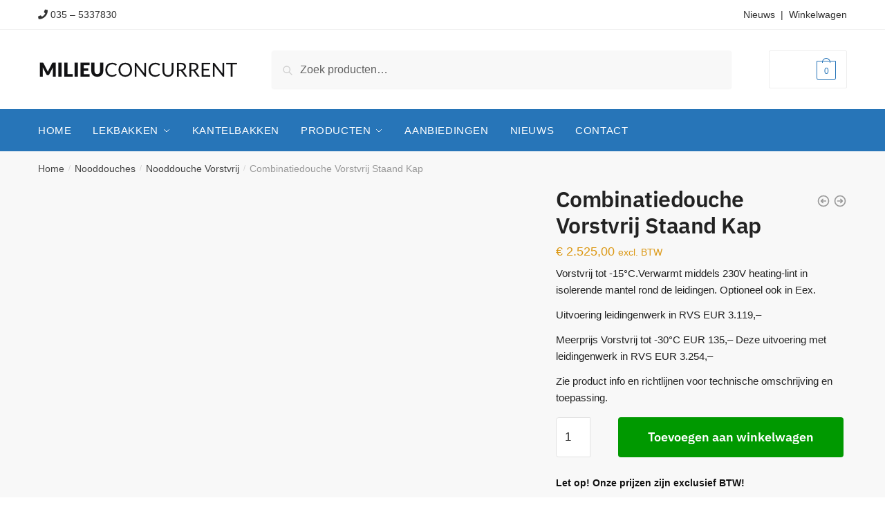

--- FILE ---
content_type: text/html; charset=UTF-8
request_url: https://milieuconcurrent.nl/p/combinatiedouche-vorstvrij-staand-kap/
body_size: 24293
content:
<!doctype html><html lang="nl-NL"><head><script data-no-optimize="1">var litespeed_docref=sessionStorage.getItem("litespeed_docref");litespeed_docref&&(Object.defineProperty(document,"referrer",{get:function(){return litespeed_docref}}),sessionStorage.removeItem("litespeed_docref"));</script> <meta charset="UTF-8"><meta name="viewport" content="height=device-height, width=device-width, initial-scale=1"><link rel="profile" href="https://gmpg.org/xfn/11"><link rel="pingback" href="https://milieuconcurrent.nl/xmlrpc.php"><meta name='robots' content='index, follow, max-image-preview:large, max-snippet:-1, max-video-preview:-1' /> <script data-cfasync="false" data-pagespeed-no-defer>var gtm4wp_datalayer_name = "dataLayer";
	var dataLayer = dataLayer || [];
	const gtm4wp_use_sku_instead = 1;
	const gtm4wp_currency = 'EUR';
	const gtm4wp_product_per_impression = 10;
	const gtm4wp_clear_ecommerce = false;
	const gtm4wp_datalayer_max_timeout = 2000;</script> <title>Combinatiedouche Vorstvrij Staand Kap - Milieuconcurrent</title><link rel="canonical" href="https://milieuconcurrent.nl/p/combinatiedouche-vorstvrij-staand-kap/" /><meta property="og:locale" content="nl_NL" /><meta property="og:type" content="article" /><meta property="og:title" content="Combinatiedouche Vorstvrij Staand Kap - Milieuconcurrent" /><meta property="og:description" content="Vorstvrij tot -15°C.Verwarmt middels 230V heating-lint in isolerende mantel rond de leidingen. Optioneel ook in Eex.  Uitvoering leidingenwerk in RVS EUR 3.119,--  Meerprijs Vorstvrij tot -30°C EUR 135,-- Deze uitvoering met leidingenwerk in RVS EUR 3.254,--  Zie product info en richtlijnen voor technische omschrijving en toepassing." /><meta property="og:url" content="https://milieuconcurrent.nl/p/combinatiedouche-vorstvrij-staand-kap/" /><meta property="og:site_name" content="Milieuconcurrent" /><meta property="article:modified_time" content="2025-02-26T18:05:20+00:00" /><meta property="og:image" content="http://milieuconcurrent.nl/wp-content/uploads/2022/03/Combinatiedouche-Vorstvrij-Staand-Kap_i.jpg" /><meta property="og:image:width" content="640" /><meta property="og:image:height" content="480" /><meta property="og:image:type" content="image/jpeg" /><meta name="twitter:card" content="summary_large_image" /><meta name="twitter:label1" content="Geschatte leestijd" /><meta name="twitter:data1" content="1 minuut" /> <script type="application/ld+json" class="yoast-schema-graph">{"@context":"https://schema.org","@graph":[{"@type":"WebPage","@id":"https://milieuconcurrent.nl/p/combinatiedouche-vorstvrij-staand-kap/","url":"https://milieuconcurrent.nl/p/combinatiedouche-vorstvrij-staand-kap/","name":"Combinatiedouche Vorstvrij Staand Kap - Milieuconcurrent","isPartOf":{"@id":"https://milieuconcurrent.nl/#website"},"primaryImageOfPage":{"@id":"https://milieuconcurrent.nl/p/combinatiedouche-vorstvrij-staand-kap/#primaryimage"},"image":{"@id":"https://milieuconcurrent.nl/p/combinatiedouche-vorstvrij-staand-kap/#primaryimage"},"thumbnailUrl":"https://milieuconcurrent.nl/wp-content/uploads/2022/03/Combinatiedouche-Vorstvrij-Staand-Kap_i.jpg","datePublished":"2022-03-24T13:53:47+00:00","dateModified":"2025-02-26T18:05:20+00:00","breadcrumb":{"@id":"https://milieuconcurrent.nl/p/combinatiedouche-vorstvrij-staand-kap/#breadcrumb"},"inLanguage":"nl-NL","potentialAction":[{"@type":"ReadAction","target":["https://milieuconcurrent.nl/p/combinatiedouche-vorstvrij-staand-kap/"]}]},{"@type":"ImageObject","inLanguage":"nl-NL","@id":"https://milieuconcurrent.nl/p/combinatiedouche-vorstvrij-staand-kap/#primaryimage","url":"https://milieuconcurrent.nl/wp-content/uploads/2022/03/Combinatiedouche-Vorstvrij-Staand-Kap_i.jpg","contentUrl":"https://milieuconcurrent.nl/wp-content/uploads/2022/03/Combinatiedouche-Vorstvrij-Staand-Kap_i.jpg","width":640,"height":480},{"@type":"BreadcrumbList","@id":"https://milieuconcurrent.nl/p/combinatiedouche-vorstvrij-staand-kap/#breadcrumb","itemListElement":[{"@type":"ListItem","position":1,"name":"Home","item":"https://milieuconcurrent.nl/"},{"@type":"ListItem","position":2,"name":"Producten","item":"https://milieuconcurrent.nl/producten/"},{"@type":"ListItem","position":3,"name":"Combinatiedouche Vorstvrij Staand Kap"}]},{"@type":"WebSite","@id":"https://milieuconcurrent.nl/#website","url":"https://milieuconcurrent.nl/","name":"Milieuconcurrent","description":"","publisher":{"@id":"https://milieuconcurrent.nl/#organization"},"potentialAction":[{"@type":"SearchAction","target":{"@type":"EntryPoint","urlTemplate":"https://milieuconcurrent.nl/?s={search_term_string}"},"query-input":{"@type":"PropertyValueSpecification","valueRequired":true,"valueName":"search_term_string"}}],"inLanguage":"nl-NL"},{"@type":"Organization","@id":"https://milieuconcurrent.nl/#organization","name":"Milieuconcurrent","url":"https://milieuconcurrent.nl/","logo":{"@type":"ImageObject","inLanguage":"nl-NL","@id":"https://milieuconcurrent.nl/#/schema/logo/image/","url":"https://milieuconcurrent.nl/wp-content/uploads/2022/03/milieuconcurrent-logo.png","contentUrl":"https://milieuconcurrent.nl/wp-content/uploads/2022/03/milieuconcurrent-logo.png","width":290,"height":30,"caption":"Milieuconcurrent"},"image":{"@id":"https://milieuconcurrent.nl/#/schema/logo/image/"}}]}</script> <link rel="alternate" type="application/rss+xml" title="Milieuconcurrent &raquo; feed" href="https://milieuconcurrent.nl/feed/" /><link rel="alternate" type="application/rss+xml" title="Milieuconcurrent &raquo; reacties feed" href="https://milieuconcurrent.nl/comments/feed/" /><link rel="alternate" title="oEmbed (JSON)" type="application/json+oembed" href="https://milieuconcurrent.nl/wp-json/oembed/1.0/embed?url=https%3A%2F%2Fmilieuconcurrent.nl%2Fp%2Fcombinatiedouche-vorstvrij-staand-kap%2F" /><link rel="alternate" title="oEmbed (XML)" type="text/xml+oembed" href="https://milieuconcurrent.nl/wp-json/oembed/1.0/embed?url=https%3A%2F%2Fmilieuconcurrent.nl%2Fp%2Fcombinatiedouche-vorstvrij-staand-kap%2F&#038;format=xml" /><style id='wp-img-auto-sizes-contain-inline-css' type='text/css'>img:is([sizes=auto i],[sizes^="auto," i]){contain-intrinsic-size:3000px 1500px}
/*# sourceURL=wp-img-auto-sizes-contain-inline-css */</style><link data-optimized="2" rel="stylesheet" href="https://milieuconcurrent.nl/wp-content/litespeed/css/d358d1f670f979c7b47857d8439dba31.css?ver=b9b93" /><style id='classic-theme-styles-inline-css' type='text/css'>/*! This file is auto-generated */
.wp-block-button__link{color:#fff;background-color:#32373c;border-radius:9999px;box-shadow:none;text-decoration:none;padding:calc(.667em + 2px) calc(1.333em + 2px);font-size:1.125em}.wp-block-file__button{background:#32373c;color:#fff;text-decoration:none}
/*# sourceURL=/wp-includes/css/classic-themes.min.css */</style><style id='global-styles-inline-css' type='text/css'>:root{--wp--preset--aspect-ratio--square: 1;--wp--preset--aspect-ratio--4-3: 4/3;--wp--preset--aspect-ratio--3-4: 3/4;--wp--preset--aspect-ratio--3-2: 3/2;--wp--preset--aspect-ratio--2-3: 2/3;--wp--preset--aspect-ratio--16-9: 16/9;--wp--preset--aspect-ratio--9-16: 9/16;--wp--preset--color--black: #000000;--wp--preset--color--cyan-bluish-gray: #abb8c3;--wp--preset--color--white: #ffffff;--wp--preset--color--pale-pink: #f78da7;--wp--preset--color--vivid-red: #cf2e2e;--wp--preset--color--luminous-vivid-orange: #ff6900;--wp--preset--color--luminous-vivid-amber: #fcb900;--wp--preset--color--light-green-cyan: #7bdcb5;--wp--preset--color--vivid-green-cyan: #00d084;--wp--preset--color--pale-cyan-blue: #8ed1fc;--wp--preset--color--vivid-cyan-blue: #0693e3;--wp--preset--color--vivid-purple: #9b51e0;--wp--preset--gradient--vivid-cyan-blue-to-vivid-purple: linear-gradient(135deg,rgb(6,147,227) 0%,rgb(155,81,224) 100%);--wp--preset--gradient--light-green-cyan-to-vivid-green-cyan: linear-gradient(135deg,rgb(122,220,180) 0%,rgb(0,208,130) 100%);--wp--preset--gradient--luminous-vivid-amber-to-luminous-vivid-orange: linear-gradient(135deg,rgb(252,185,0) 0%,rgb(255,105,0) 100%);--wp--preset--gradient--luminous-vivid-orange-to-vivid-red: linear-gradient(135deg,rgb(255,105,0) 0%,rgb(207,46,46) 100%);--wp--preset--gradient--very-light-gray-to-cyan-bluish-gray: linear-gradient(135deg,rgb(238,238,238) 0%,rgb(169,184,195) 100%);--wp--preset--gradient--cool-to-warm-spectrum: linear-gradient(135deg,rgb(74,234,220) 0%,rgb(151,120,209) 20%,rgb(207,42,186) 40%,rgb(238,44,130) 60%,rgb(251,105,98) 80%,rgb(254,248,76) 100%);--wp--preset--gradient--blush-light-purple: linear-gradient(135deg,rgb(255,206,236) 0%,rgb(152,150,240) 100%);--wp--preset--gradient--blush-bordeaux: linear-gradient(135deg,rgb(254,205,165) 0%,rgb(254,45,45) 50%,rgb(107,0,62) 100%);--wp--preset--gradient--luminous-dusk: linear-gradient(135deg,rgb(255,203,112) 0%,rgb(199,81,192) 50%,rgb(65,88,208) 100%);--wp--preset--gradient--pale-ocean: linear-gradient(135deg,rgb(255,245,203) 0%,rgb(182,227,212) 50%,rgb(51,167,181) 100%);--wp--preset--gradient--electric-grass: linear-gradient(135deg,rgb(202,248,128) 0%,rgb(113,206,126) 100%);--wp--preset--gradient--midnight: linear-gradient(135deg,rgb(2,3,129) 0%,rgb(40,116,252) 100%);--wp--preset--font-size--small: 13px;--wp--preset--font-size--medium: 20px;--wp--preset--font-size--large: 36px;--wp--preset--font-size--x-large: 42px;--wp--preset--spacing--20: 0.44rem;--wp--preset--spacing--30: 0.67rem;--wp--preset--spacing--40: 1rem;--wp--preset--spacing--50: 1.5rem;--wp--preset--spacing--60: 2.25rem;--wp--preset--spacing--70: 3.38rem;--wp--preset--spacing--80: 5.06rem;--wp--preset--shadow--natural: 6px 6px 9px rgba(0, 0, 0, 0.2);--wp--preset--shadow--deep: 12px 12px 50px rgba(0, 0, 0, 0.4);--wp--preset--shadow--sharp: 6px 6px 0px rgba(0, 0, 0, 0.2);--wp--preset--shadow--outlined: 6px 6px 0px -3px rgb(255, 255, 255), 6px 6px rgb(0, 0, 0);--wp--preset--shadow--crisp: 6px 6px 0px rgb(0, 0, 0);}:where(.is-layout-flex){gap: 0.5em;}:where(.is-layout-grid){gap: 0.5em;}body .is-layout-flex{display: flex;}.is-layout-flex{flex-wrap: wrap;align-items: center;}.is-layout-flex > :is(*, div){margin: 0;}body .is-layout-grid{display: grid;}.is-layout-grid > :is(*, div){margin: 0;}:where(.wp-block-columns.is-layout-flex){gap: 2em;}:where(.wp-block-columns.is-layout-grid){gap: 2em;}:where(.wp-block-post-template.is-layout-flex){gap: 1.25em;}:where(.wp-block-post-template.is-layout-grid){gap: 1.25em;}.has-black-color{color: var(--wp--preset--color--black) !important;}.has-cyan-bluish-gray-color{color: var(--wp--preset--color--cyan-bluish-gray) !important;}.has-white-color{color: var(--wp--preset--color--white) !important;}.has-pale-pink-color{color: var(--wp--preset--color--pale-pink) !important;}.has-vivid-red-color{color: var(--wp--preset--color--vivid-red) !important;}.has-luminous-vivid-orange-color{color: var(--wp--preset--color--luminous-vivid-orange) !important;}.has-luminous-vivid-amber-color{color: var(--wp--preset--color--luminous-vivid-amber) !important;}.has-light-green-cyan-color{color: var(--wp--preset--color--light-green-cyan) !important;}.has-vivid-green-cyan-color{color: var(--wp--preset--color--vivid-green-cyan) !important;}.has-pale-cyan-blue-color{color: var(--wp--preset--color--pale-cyan-blue) !important;}.has-vivid-cyan-blue-color{color: var(--wp--preset--color--vivid-cyan-blue) !important;}.has-vivid-purple-color{color: var(--wp--preset--color--vivid-purple) !important;}.has-black-background-color{background-color: var(--wp--preset--color--black) !important;}.has-cyan-bluish-gray-background-color{background-color: var(--wp--preset--color--cyan-bluish-gray) !important;}.has-white-background-color{background-color: var(--wp--preset--color--white) !important;}.has-pale-pink-background-color{background-color: var(--wp--preset--color--pale-pink) !important;}.has-vivid-red-background-color{background-color: var(--wp--preset--color--vivid-red) !important;}.has-luminous-vivid-orange-background-color{background-color: var(--wp--preset--color--luminous-vivid-orange) !important;}.has-luminous-vivid-amber-background-color{background-color: var(--wp--preset--color--luminous-vivid-amber) !important;}.has-light-green-cyan-background-color{background-color: var(--wp--preset--color--light-green-cyan) !important;}.has-vivid-green-cyan-background-color{background-color: var(--wp--preset--color--vivid-green-cyan) !important;}.has-pale-cyan-blue-background-color{background-color: var(--wp--preset--color--pale-cyan-blue) !important;}.has-vivid-cyan-blue-background-color{background-color: var(--wp--preset--color--vivid-cyan-blue) !important;}.has-vivid-purple-background-color{background-color: var(--wp--preset--color--vivid-purple) !important;}.has-black-border-color{border-color: var(--wp--preset--color--black) !important;}.has-cyan-bluish-gray-border-color{border-color: var(--wp--preset--color--cyan-bluish-gray) !important;}.has-white-border-color{border-color: var(--wp--preset--color--white) !important;}.has-pale-pink-border-color{border-color: var(--wp--preset--color--pale-pink) !important;}.has-vivid-red-border-color{border-color: var(--wp--preset--color--vivid-red) !important;}.has-luminous-vivid-orange-border-color{border-color: var(--wp--preset--color--luminous-vivid-orange) !important;}.has-luminous-vivid-amber-border-color{border-color: var(--wp--preset--color--luminous-vivid-amber) !important;}.has-light-green-cyan-border-color{border-color: var(--wp--preset--color--light-green-cyan) !important;}.has-vivid-green-cyan-border-color{border-color: var(--wp--preset--color--vivid-green-cyan) !important;}.has-pale-cyan-blue-border-color{border-color: var(--wp--preset--color--pale-cyan-blue) !important;}.has-vivid-cyan-blue-border-color{border-color: var(--wp--preset--color--vivid-cyan-blue) !important;}.has-vivid-purple-border-color{border-color: var(--wp--preset--color--vivid-purple) !important;}.has-vivid-cyan-blue-to-vivid-purple-gradient-background{background: var(--wp--preset--gradient--vivid-cyan-blue-to-vivid-purple) !important;}.has-light-green-cyan-to-vivid-green-cyan-gradient-background{background: var(--wp--preset--gradient--light-green-cyan-to-vivid-green-cyan) !important;}.has-luminous-vivid-amber-to-luminous-vivid-orange-gradient-background{background: var(--wp--preset--gradient--luminous-vivid-amber-to-luminous-vivid-orange) !important;}.has-luminous-vivid-orange-to-vivid-red-gradient-background{background: var(--wp--preset--gradient--luminous-vivid-orange-to-vivid-red) !important;}.has-very-light-gray-to-cyan-bluish-gray-gradient-background{background: var(--wp--preset--gradient--very-light-gray-to-cyan-bluish-gray) !important;}.has-cool-to-warm-spectrum-gradient-background{background: var(--wp--preset--gradient--cool-to-warm-spectrum) !important;}.has-blush-light-purple-gradient-background{background: var(--wp--preset--gradient--blush-light-purple) !important;}.has-blush-bordeaux-gradient-background{background: var(--wp--preset--gradient--blush-bordeaux) !important;}.has-luminous-dusk-gradient-background{background: var(--wp--preset--gradient--luminous-dusk) !important;}.has-pale-ocean-gradient-background{background: var(--wp--preset--gradient--pale-ocean) !important;}.has-electric-grass-gradient-background{background: var(--wp--preset--gradient--electric-grass) !important;}.has-midnight-gradient-background{background: var(--wp--preset--gradient--midnight) !important;}.has-small-font-size{font-size: var(--wp--preset--font-size--small) !important;}.has-medium-font-size{font-size: var(--wp--preset--font-size--medium) !important;}.has-large-font-size{font-size: var(--wp--preset--font-size--large) !important;}.has-x-large-font-size{font-size: var(--wp--preset--font-size--x-large) !important;}
:where(.wp-block-post-template.is-layout-flex){gap: 1.25em;}:where(.wp-block-post-template.is-layout-grid){gap: 1.25em;}
:where(.wp-block-term-template.is-layout-flex){gap: 1.25em;}:where(.wp-block-term-template.is-layout-grid){gap: 1.25em;}
:where(.wp-block-columns.is-layout-flex){gap: 2em;}:where(.wp-block-columns.is-layout-grid){gap: 2em;}
:root :where(.wp-block-pullquote){font-size: 1.5em;line-height: 1.6;}
/*# sourceURL=global-styles-inline-css */</style><style id='woocommerce-inline-inline-css' type='text/css'>.woocommerce form .form-row .required { visibility: visible; }
/*# sourceURL=woocommerce-inline-inline-css */</style> <script type="litespeed/javascript" data-src="https://milieuconcurrent.nl/wp-includes/js/jquery/jquery.min.js" id="jquery-core-js"></script> <script id="wc-add-to-cart-js-extra" type="litespeed/javascript">var wc_add_to_cart_params={"ajax_url":"/wp-admin/admin-ajax.php","wc_ajax_url":"/?wc-ajax=%%endpoint%%","i18n_view_cart":"Bekijk winkelwagen","cart_url":"https://milieuconcurrent.nl/winkelwagen/","is_cart":"","cart_redirect_after_add":"no"}</script> <script id="wc-single-product-js-extra" type="litespeed/javascript">var wc_single_product_params={"i18n_required_rating_text":"Selecteer een waardering","i18n_rating_options":["1 van de 5 sterren","2 van de 5 sterren","3 van de 5 sterren","4 van de 5 sterren","5 van de 5 sterren"],"i18n_product_gallery_trigger_text":"Afbeeldinggalerij in volledig scherm bekijken","review_rating_required":"yes","flexslider":{"rtl":!1,"animation":"slide","smoothHeight":!0,"directionNav":!0,"controlNav":"thumbnails","slideshow":!1,"animationSpeed":500,"animationLoop":!1,"allowOneSlide":!1},"zoom_enabled":"1","zoom_options":[],"photoswipe_enabled":"1","photoswipe_options":{"shareEl":!1,"closeOnScroll":!1,"history":!1,"hideAnimationDuration":0,"showAnimationDuration":0},"flexslider_enabled":"1"}</script> <script id="woocommerce-js-extra" type="litespeed/javascript">var woocommerce_params={"ajax_url":"/wp-admin/admin-ajax.php","wc_ajax_url":"/?wc-ajax=%%endpoint%%","i18n_password_show":"Wachtwoord weergeven","i18n_password_hide":"Wachtwoord verbergen"}</script> <link rel="https://api.w.org/" href="https://milieuconcurrent.nl/wp-json/" /><link rel="alternate" title="JSON" type="application/json" href="https://milieuconcurrent.nl/wp-json/wp/v2/product/8392" /><link rel="EditURI" type="application/rsd+xml" title="RSD" href="https://milieuconcurrent.nl/xmlrpc.php?rsd" /><meta name="generator" content="WordPress 6.9" /><meta name="generator" content="WooCommerce 10.4.3" /><link rel='shortlink' href='https://milieuconcurrent.nl/?p=8392' /> <script type="litespeed/javascript">var commercekit_ajs={"ajax_url":"\/?commercekit-ajax"};var commercekit_pdp=[];var commercekit_as=[]</script> <meta name="google-site-verification" content="a_jlxaW3yO-GAiBIv92wx8UnbsfSwGw62jIVDws4D0I" /> <script type="litespeed/javascript" data-src="https://www.googletagmanager.com/gtag/js?id=UA-55916862-1"></script> <script type="litespeed/javascript">window.dataLayer=window.dataLayer||[];function gtag(){dataLayer.push(arguments)}
gtag('js',new Date());gtag('config','UA-55916862-1')</script>  <script type="litespeed/javascript">(function(w,d,s,l,i){w[l]=w[l]||[];w[l].push({'gtm.start':new Date().getTime(),event:'gtm.js'});var f=d.getElementsByTagName(s)[0],j=d.createElement(s),dl=l!='dataLayer'?'&l='+l:'';j.async=!0;j.src='https://www.googletagmanager.com/gtm.js?id='+i+dl;f.parentNode.insertBefore(j,f)})(window,document,'script','dataLayer','GTM-5CCRTZW')</script>  <script data-cfasync="false" data-pagespeed-no-defer>var dataLayer_content = {"pagePostType":"product","pagePostType2":"single-product","pagePostAuthor":"Milieu Concurrent","customerTotalOrders":0,"customerTotalOrderValue":0,"customerFirstName":"","customerLastName":"","customerBillingFirstName":"","customerBillingLastName":"","customerBillingCompany":"","customerBillingAddress1":"","customerBillingAddress2":"","customerBillingCity":"","customerBillingState":"","customerBillingPostcode":"","customerBillingCountry":"","customerBillingEmail":"","customerBillingEmailHash":"","customerBillingPhone":"","customerShippingFirstName":"","customerShippingLastName":"","customerShippingCompany":"","customerShippingAddress1":"","customerShippingAddress2":"","customerShippingCity":"","customerShippingState":"","customerShippingPostcode":"","customerShippingCountry":"","cartContent":{"totals":{"applied_coupons":[],"discount_total":0,"subtotal":0,"total":0},"items":[]},"productRatingCounts":[],"productAverageRating":0,"productReviewCount":0,"productType":"simple","productIsVariable":0};
	dataLayer.push( dataLayer_content );</script> <script data-cfasync="false" data-pagespeed-no-defer>console.warn && console.warn("[GTM4WP] Google Tag Manager container code placement set to OFF !!!");
	console.warn && console.warn("[GTM4WP] Data layer codes are active but GTM container must be loaded using custom coding !!!");</script> 
<noscript><style>.woocommerce-product-gallery{ opacity: 1 !important; }</style></noscript><meta name="generator" content="Elementor 3.34.2; features: additional_custom_breakpoints; settings: css_print_method-external, google_font-enabled, font_display-auto"> <script type="litespeed/javascript" data-src="https://app.weply.chat/widget/ac8d17eaa04e96e173c26b2e038c8c86"></script> <script id="Cookiebot" type="litespeed/javascript" data-src="https://consent.cookiebot.com/uc.js" data-cbid="11d86dff-c60d-48f3-859f-2db69dc59b02" data-blockingmode="auto"></script> <style>.e-con.e-parent:nth-of-type(n+4):not(.e-lazyloaded):not(.e-no-lazyload),
				.e-con.e-parent:nth-of-type(n+4):not(.e-lazyloaded):not(.e-no-lazyload) * {
					background-image: none !important;
				}
				@media screen and (max-height: 1024px) {
					.e-con.e-parent:nth-of-type(n+3):not(.e-lazyloaded):not(.e-no-lazyload),
					.e-con.e-parent:nth-of-type(n+3):not(.e-lazyloaded):not(.e-no-lazyload) * {
						background-image: none !important;
					}
				}
				@media screen and (max-height: 640px) {
					.e-con.e-parent:nth-of-type(n+2):not(.e-lazyloaded):not(.e-no-lazyload),
					.e-con.e-parent:nth-of-type(n+2):not(.e-lazyloaded):not(.e-no-lazyload) * {
						background-image: none !important;
					}
				}</style><link rel="icon" href="https://milieuconcurrent.nl/wp-content/uploads/2022/03/favicon.png" sizes="32x32" /><link rel="icon" href="https://milieuconcurrent.nl/wp-content/uploads/2022/03/favicon.png" sizes="192x192" /><link rel="apple-touch-icon" href="https://milieuconcurrent.nl/wp-content/uploads/2022/03/favicon.png" /><meta name="msapplication-TileImage" content="https://milieuconcurrent.nl/wp-content/uploads/2022/03/favicon.png" /><style type="text/css" id="wp-custom-css">/* menu items */
.menu-primary-menu-container>ul>li>a { padding-left: 15px; padding-right: 15px; }

/* category description */
header.woocommerce-products-header { background-color: #fff!important; }
header.woocommerce-products-header .term-description { padding: 0; }

/* category menu left side */
#secondary .widget a { color: #333!important; }

@media (max-width: 600px) {
ul.products li.product { float: none; width: 100%; }
}


/*--// That's all folks! //--*/</style><style id="kirki-inline-styles">.site-header .custom-logo-link img{height:30px;}.is_stuck .logo-mark{width:60px;}.is_stuck .primary-navigation.with-logo .menu-primary-menu-container{margin-left:60px;}.price ins, .summary .yith-wcwl-add-to-wishlist a:before, .site .commercekit-wishlist a i:before, .commercekit-wishlist-table .price, .commercekit-wishlist-table .price ins, .commercekit-ajs-product-price, .commercekit-ajs-product-price ins, .widget-area .widget.widget_categories a:hover, #secondary .widget ul li a:hover, #secondary.widget-area .widget li.chosen a, .widget-area .widget a:hover, #secondary .widget_recent_comments ul li a:hover, .woocommerce-pagination .page-numbers li .page-numbers.current, div.product p.price, body:not(.mobile-toggled) .main-navigation ul.menu li.full-width.menu-item-has-children ul li.highlight > a, body:not(.mobile-toggled) .main-navigation ul.menu li.full-width.menu-item-has-children ul li.highlight > a:hover, #secondary .widget ins span.amount, #secondary .widget ins span.amount span, .search-results article h2 a:hover{color:#dc9814;}.spinner > div, .widget_price_filter .ui-slider .ui-slider-range, .widget_price_filter .ui-slider .ui-slider-handle, #page .woocommerce-tabs ul.tabs li span, #secondary.widget-area .widget .tagcloud a:hover, .widget-area .widget.widget_product_tag_cloud a:hover, footer .mc4wp-form input[type="submit"], #payment .payment_methods li.woocommerce-PaymentMethod > input[type=radio]:first-child:checked + label:before, #payment .payment_methods li.wc_payment_method > input[type=radio]:first-child:checked + label:before, #shipping_method > li > input[type=radio]:first-child:checked + label:before, ul#shipping_method li:only-child label:before, .image-border .elementor-image:after, ul.products li.product .yith-wcwl-wishlistexistsbrowse a:before, ul.products li.product .yith-wcwl-wishlistaddedbrowse a:before, ul.products li.product .yith-wcwl-add-button a:before, .summary .yith-wcwl-add-to-wishlist a:before, .commercekit-wishlist a em.cg-wishlist-t:before, .commercekit-wishlist a em.cg-wishlist:before, .site .commercekit-wishlist a i:before, .summary .commercekit-wishlist a i.cg-wishlist-t:before, #page .woocommerce-tabs ul.tabs li a span, .main-navigation ul li a span strong, .widget_layered_nav ul.woocommerce-widget-layered-nav-list li.chosen:before{background-color:#dc9814;}.woocommerce-tabs .tabs li a::after{border-color:#dc9814;}a{color:#3077d0;}a:hover{color:#111;}body{background-color:#fff;}.col-full.topbar-wrapper{background-color:#fff;border-bottom-color:#eee;}.top-bar, .top-bar a{color:#323232;}body:not(.header-4) .site-header, .header-4-container{background-color:#fff;}.fa.menu-item, .ri.menu-item{border-left-color:#eee;}.header-4 .search-trigger span{border-right-color:#eee;}.header-widget-region{background-color:#dc9814;}.header-widget-region, .header-widget-region a{color:#fff;}button, .button, .button:hover, input[type=submit], ul.products li.product .button, ul.products li.product .added_to_cart, .site .widget_shopping_cart a.button.checkout, .woocommerce #respond input#submit.alt, .main-navigation ul.menu ul li a.button, .main-navigation ul.menu ul li a.button:hover, body .main-navigation ul.menu li.menu-item-has-children.full-width > .sub-menu-wrapper li a.button:hover, .main-navigation ul.menu li.menu-item-has-children.full-width > .sub-menu-wrapper li:hover a.added_to_cart, div.wpforms-container-full .wpforms-form button[type=submit], .product .cart .single_add_to_cart_button, .woocommerce-cart p.return-to-shop a, .elementor-row .feature p a, .image-feature figcaption span{color:#fff;}.single-product div.product form.cart .button.added::before{background-color:#fff;}button, .button, input[type=submit], ul.products li.product .button, .woocommerce #respond input#submit.alt, .product .cart .single_add_to_cart_button, .widget_shopping_cart a.button.checkout, .main-navigation ul.menu li.menu-item-has-children.full-width > .sub-menu-wrapper li a.added_to_cart, div.wpforms-container-full .wpforms-form button[type=submit], ul.products li.product .added_to_cart, .woocommerce-cart p.return-to-shop a, .elementor-row .feature a, .image-feature figcaption span{background-color:#009900;}.widget_shopping_cart a.button.checkout{border-color:#009900;}button:hover, .button:hover, [type="submit"]:hover, ul.products li.product .button:hover, #place_order[type="submit"]:hover, body .woocommerce #respond input#submit.alt:hover, .product .cart .single_add_to_cart_button:hover, .main-navigation ul.menu li.menu-item-has-children.full-width > .sub-menu-wrapper li a.added_to_cart:hover, div.wpforms-container-full .wpforms-form button[type=submit]:hover, div.wpforms-container-full .wpforms-form button[type=submit]:focus, ul.products li.product .added_to_cart:hover, .widget_shopping_cart a.button.checkout:hover, .woocommerce-cart p.return-to-shop a:hover{background-color:#3bb54a;}.widget_shopping_cart a.button.checkout:hover{border-color:#3bb54a;}.onsale, .product-label{background-color:#009900;color:#fff;}.content-area .summary .onsale{color:#009900;}.summary .product-label:before, .product-details-wrapper .product-label:before{border-right-color:#009900;}.entry-content .testimonial-entry-title:after, .cart-summary .widget li strong::before, p.stars.selected a.active::before, p.stars:hover a::before, p.stars.selected a:not(.active)::before{color:#ee9e13;}.star-rating > span:before{background-color:#ee9e13;}header.woocommerce-products-header, .shoptimizer-category-banner{background-color:#ffffff;}.term-description p, .term-description a, .term-description a:hover, .shoptimizer-category-banner h1, .shoptimizer-category-banner .taxonomy-description p{color:#222;}.single-product .site-content .col-full{background-color:#f8f8f8;}.call-back-feature a{background-color:#dc9814;color:#fff;}ul.checkout-bar:before, .woocommerce-checkout .checkout-bar li.active:after, ul.checkout-bar li.visited:after{background-color:#009900;}.below-content .widget .ri{color:#b3b3b3;}.below-content .widget svg{stroke:#b3b3b3;}footer.site-footer, footer.copyright{background-color:#121214;color:#ccc;}.site footer.site-footer .widget .widget-title, .site-footer .widget.widget_block h2{color:#fff;}footer.site-footer a:not(.button), footer.copyright a{color:#b3b3b3;}footer.site-footer a:not(.button):hover, footer.copyright a:hover{color:#fff;}footer.site-footer li a:after{border-color:#fff;}.top-bar{font-size:14px;}.menu-primary-menu-container > ul > li > a span:before{border-color:#e5e5e5;}.secondary-navigation .menu a, .ri.menu-item:before, .fa.menu-item:before{color:#fff;}.secondary-navigation .icon-wrapper svg{stroke:#fff;}.site-header-cart a.cart-contents .count, .site-header-cart a.cart-contents .count:after{border-color:#2775b8;}.site-header-cart a.cart-contents .count, .shoptimizer-cart-icon i{color:#2775b8;}.site-header-cart a.cart-contents:hover .count, .site-header-cart a.cart-contents:hover .count{background-color:#2775b8;}.site-header-cart .cart-contents{color:#fff;}.site .header-widget-region .widget{padding-top:15px;padding-bottom:15px;}.site .header-widget-region p{font-size:14px;}.col-full, .single-product .site-content .shoptimizer-sticky-add-to-cart .col-full, body .woocommerce-message{max-width:1170px;}.product-details-wrapper, .single-product .woocommerce-Tabs-panel, .single-product .archive-header .woocommerce-breadcrumb, .related.products, #sspotReviews, .upsells.products{max-width:calc(1170px + 5.2325em);}.main-navigation ul li.menu-item-has-children.full-width .container{max-width:1170px;}.below-content .col-full, footer .col-full{max-width:calc(1170px + 40px);}#secondary{width:17%;}.content-area{width:76%;}body, button, input, select, option, textarea, h6{color:#222;}.menu-primary-menu-container > ul > li > a, .site-header-cart .cart-contents{font-size:15px;letter-spacing:0.6px;text-transform:uppercase;}.main-navigation ul.menu ul li > a, .main-navigation ul.nav-menu ul li > a{text-transform:uppercase;}.main-navigation ul.menu li.menu-item-has-children.full-width > .sub-menu-wrapper li.menu-item-has-children > a, .main-navigation ul.menu li.menu-item-has-children.full-width > .sub-menu-wrapper li.heading > a{letter-spacing:0.1px;}.entry-content{font-family:IBM Plex Sans;font-size:17px;font-weight:400;line-height:1.5;text-transform:none;color:#444;}h1{font-family:IBM Plex Sans;font-size:40px;font-weight:600;letter-spacing:-0.5px;line-height:1.3;text-transform:none;color:#222;}h2{font-family:IBM Plex Sans;font-size:30px;font-weight:600;letter-spacing:-0.5px;line-height:1.25;text-transform:none;color:#222;}h3{font-family:IBM Plex Sans;font-size:24px;font-weight:600;letter-spacing:0px;line-height:1.45;text-transform:none;color:#222;}h4{font-family:IBM Plex Sans;font-size:20px;font-weight:600;letter-spacing:0px;line-height:1.4;text-transform:none;color:#222;}h5{font-family:IBM Plex Sans;font-size:18px;font-weight:600;letter-spacing:0px;line-height:1.4;text-transform:none;color:#222;}blockquote p{font-family:IBM Plex Sans;font-size:20px;font-weight:400;line-height:1.45;text-transform:none;color:#222;}.widget .widget-title, .widget .widgettitle, .widget.widget_block h2{font-family:IBM Plex Sans;font-size:15px;font-weight:600;letter-spacing:0px;line-height:1.5;text-transform:uppercase;}body.single-post h1{font-family:IBM Plex Sans;font-size:36px;font-weight:600;letter-spacing:-0.6px;line-height:1.24;text-transform:none;}.term-description, .shoptimizer-category-banner .taxonomy-description{font-family:IBM Plex Sans;font-size:17px;font-weight:400;letter-spacing:-0.1px;line-height:1.5;text-transform:none;}.content-area ul.products li.product .woocommerce-loop-product__title, .content-area ul.products li.product h2, ul.products li.product .woocommerce-loop-product__title, ul.products li.product .woocommerce-loop-product__title, .main-navigation ul.menu ul li.product .woocommerce-loop-product__title a{font-family:IBM Plex Sans;font-size:15px;font-weight:600;letter-spacing:0px;line-height:1.3;text-transform:none;}body .woocommerce #respond input#submit.alt, body .woocommerce a.button.alt, body .woocommerce button.button.alt, body .woocommerce input.button.alt, .product .cart .single_add_to_cart_button, .shoptimizer-sticky-add-to-cart__content-button a.button, .widget_shopping_cart a.button.checkout{font-family:IBM Plex Sans;font-size:18px;font-weight:600;letter-spacing:0px;text-transform:none;}@media (max-width: 992px){.main-header, .site-branding{height:70px;}.main-header .site-header-cart{top:calc(-14px + 70px / 2);}body.theme-shoptimizer .site-header .custom-logo-link img, body.wp-custom-logo .site-header .custom-logo-link img{height:22px;}.m-search-bh .site-search, .m-search-toggled .site-search, .site-branding button.menu-toggle, .site-branding button.menu-toggle:hover{background-color:#fff;}.menu-toggle .bar, .site-header-cart a.cart-contents:hover .count{background-color:#111;}.menu-toggle .bar-text, .menu-toggle:hover .bar-text, .site-header-cart a.cart-contents .count{color:#111;}.mobile-search-toggle svg, .mobile-myaccount svg{stroke:#111;}.site-header-cart a.cart-contents:hover .count{background-color:#2775b8;}.site-header-cart a.cart-contents:not(:hover) .count{color:#2775b8;}.shoptimizer-cart-icon svg{stroke:#2775b8;}.site-header .site-header-cart a.cart-contents .count, .site-header-cart a.cart-contents .count:after{border-color:#2775b8;}.col-full-nav{background-color:#fff;}.main-navigation ul li a, body .main-navigation ul.menu > li.menu-item-has-children > span.caret::after, .main-navigation .woocommerce-loop-product__title, .main-navigation ul.menu li.product, body .main-navigation ul.menu li.menu-item-has-children.full-width>.sub-menu-wrapper li h6 a, body .main-navigation ul.menu li.menu-item-has-children.full-width>.sub-menu-wrapper li h6 a:hover, .main-navigation ul.products li.product .price, body .main-navigation ul.menu li.menu-item-has-children li.menu-item-has-children span.caret, body.mobile-toggled .main-navigation ul.menu li.menu-item-has-children.full-width > .sub-menu-wrapper li p.product__categories a, body.mobile-toggled ul.products li.product p.product__categories a, body li.menu-item-product p.product__categories, main-navigation ul.menu li.menu-item-has-children.full-width > .sub-menu-wrapper li.menu-item-has-children > a, .main-navigation ul.menu li.menu-item-has-children.full-width > .sub-menu-wrapper li.heading > a, .mobile-extra, .mobile-extra h4, .mobile-extra a{color:#222;}.main-navigation ul.menu li.menu-item-has-children span.caret::after{background-color:#222;}.main-navigation ul.menu > li.menu-item-has-children.dropdown-open > .sub-menu-wrapper{border-bottom-color:#eee;}}@media (min-width: 993px){.col-full-nav{background-color:#2775b8;}.col-full.main-header{padding-top:30px;padding-bottom:30px;}.menu-primary-menu-container > ul > li > a, .site-header-cart, .logo-mark{line-height:60px;}.site-header-cart, .menu-primary-menu-container > ul > li.menu-button{height:60px;}.menu-primary-menu-container > ul > li > a{color:#fff;}.main-navigation ul.menu > li.menu-item-has-children > a::after{background-color:#fff;}.menu-primary-menu-container > ul.menu:hover > li > a{opacity:0.65;}.main-navigation ul.menu ul.sub-menu{background-color:#121214;}.main-navigation ul.menu ul li a, .main-navigation ul.nav-menu ul li a{color:#fff;}.main-navigation ul.menu ul a:hover{color:#2775b8;}.shoptimizer-cart-icon svg{stroke:#2775b8;}.site-header-cart a.cart-contents:hover .count{color:#fff;}body.header-4:not(.full-width-header) .header-4-inner{max-width:1170px;}}@media (min-width: 992px){.top-bar .textwidget{padding-top:10px;padding-bottom:10px;}}@media (min-width: 770px){.summary h1{font-family:IBM Plex Sans;font-size:32px;font-weight:600;letter-spacing:-0.5px;line-height:1.2;text-transform:none;}}/* cyrillic-ext */
@font-face {
  font-family: 'IBM Plex Sans';
  font-style: normal;
  font-weight: 400;
  font-stretch: 100%;
  font-display: swap;
  src: url(https://milieuconcurrent.nl/wp-content/fonts/ibm-plex-sans/zYXzKVElMYYaJe8bpLHnCwDKr932-G7dytD-Dmu1syxTKYbABA.woff2) format('woff2');
  unicode-range: U+0460-052F, U+1C80-1C8A, U+20B4, U+2DE0-2DFF, U+A640-A69F, U+FE2E-FE2F;
}
/* cyrillic */
@font-face {
  font-family: 'IBM Plex Sans';
  font-style: normal;
  font-weight: 400;
  font-stretch: 100%;
  font-display: swap;
  src: url(https://milieuconcurrent.nl/wp-content/fonts/ibm-plex-sans/zYXzKVElMYYaJe8bpLHnCwDKr932-G7dytD-Dmu1syxaKYbABA.woff2) format('woff2');
  unicode-range: U+0301, U+0400-045F, U+0490-0491, U+04B0-04B1, U+2116;
}
/* greek */
@font-face {
  font-family: 'IBM Plex Sans';
  font-style: normal;
  font-weight: 400;
  font-stretch: 100%;
  font-display: swap;
  src: url(https://milieuconcurrent.nl/wp-content/fonts/ibm-plex-sans/zYXzKVElMYYaJe8bpLHnCwDKr932-G7dytD-Dmu1syxdKYbABA.woff2) format('woff2');
  unicode-range: U+0370-0377, U+037A-037F, U+0384-038A, U+038C, U+038E-03A1, U+03A3-03FF;
}
/* vietnamese */
@font-face {
  font-family: 'IBM Plex Sans';
  font-style: normal;
  font-weight: 400;
  font-stretch: 100%;
  font-display: swap;
  src: url(https://milieuconcurrent.nl/wp-content/fonts/ibm-plex-sans/zYXzKVElMYYaJe8bpLHnCwDKr932-G7dytD-Dmu1syxRKYbABA.woff2) format('woff2');
  unicode-range: U+0102-0103, U+0110-0111, U+0128-0129, U+0168-0169, U+01A0-01A1, U+01AF-01B0, U+0300-0301, U+0303-0304, U+0308-0309, U+0323, U+0329, U+1EA0-1EF9, U+20AB;
}
/* latin-ext */
@font-face {
  font-family: 'IBM Plex Sans';
  font-style: normal;
  font-weight: 400;
  font-stretch: 100%;
  font-display: swap;
  src: url(https://milieuconcurrent.nl/wp-content/fonts/ibm-plex-sans/zYXzKVElMYYaJe8bpLHnCwDKr932-G7dytD-Dmu1syxQKYbABA.woff2) format('woff2');
  unicode-range: U+0100-02BA, U+02BD-02C5, U+02C7-02CC, U+02CE-02D7, U+02DD-02FF, U+0304, U+0308, U+0329, U+1D00-1DBF, U+1E00-1E9F, U+1EF2-1EFF, U+2020, U+20A0-20AB, U+20AD-20C0, U+2113, U+2C60-2C7F, U+A720-A7FF;
}
/* latin */
@font-face {
  font-family: 'IBM Plex Sans';
  font-style: normal;
  font-weight: 400;
  font-stretch: 100%;
  font-display: swap;
  src: url(https://milieuconcurrent.nl/wp-content/fonts/ibm-plex-sans/zYXzKVElMYYaJe8bpLHnCwDKr932-G7dytD-Dmu1syxeKYY.woff2) format('woff2');
  unicode-range: U+0000-00FF, U+0131, U+0152-0153, U+02BB-02BC, U+02C6, U+02DA, U+02DC, U+0304, U+0308, U+0329, U+2000-206F, U+20AC, U+2122, U+2191, U+2193, U+2212, U+2215, U+FEFF, U+FFFD;
}
/* cyrillic-ext */
@font-face {
  font-family: 'IBM Plex Sans';
  font-style: normal;
  font-weight: 600;
  font-stretch: 100%;
  font-display: swap;
  src: url(https://milieuconcurrent.nl/wp-content/fonts/ibm-plex-sans/zYXzKVElMYYaJe8bpLHnCwDKr932-G7dytD-Dmu1syxTKYbABA.woff2) format('woff2');
  unicode-range: U+0460-052F, U+1C80-1C8A, U+20B4, U+2DE0-2DFF, U+A640-A69F, U+FE2E-FE2F;
}
/* cyrillic */
@font-face {
  font-family: 'IBM Plex Sans';
  font-style: normal;
  font-weight: 600;
  font-stretch: 100%;
  font-display: swap;
  src: url(https://milieuconcurrent.nl/wp-content/fonts/ibm-plex-sans/zYXzKVElMYYaJe8bpLHnCwDKr932-G7dytD-Dmu1syxaKYbABA.woff2) format('woff2');
  unicode-range: U+0301, U+0400-045F, U+0490-0491, U+04B0-04B1, U+2116;
}
/* greek */
@font-face {
  font-family: 'IBM Plex Sans';
  font-style: normal;
  font-weight: 600;
  font-stretch: 100%;
  font-display: swap;
  src: url(https://milieuconcurrent.nl/wp-content/fonts/ibm-plex-sans/zYXzKVElMYYaJe8bpLHnCwDKr932-G7dytD-Dmu1syxdKYbABA.woff2) format('woff2');
  unicode-range: U+0370-0377, U+037A-037F, U+0384-038A, U+038C, U+038E-03A1, U+03A3-03FF;
}
/* vietnamese */
@font-face {
  font-family: 'IBM Plex Sans';
  font-style: normal;
  font-weight: 600;
  font-stretch: 100%;
  font-display: swap;
  src: url(https://milieuconcurrent.nl/wp-content/fonts/ibm-plex-sans/zYXzKVElMYYaJe8bpLHnCwDKr932-G7dytD-Dmu1syxRKYbABA.woff2) format('woff2');
  unicode-range: U+0102-0103, U+0110-0111, U+0128-0129, U+0168-0169, U+01A0-01A1, U+01AF-01B0, U+0300-0301, U+0303-0304, U+0308-0309, U+0323, U+0329, U+1EA0-1EF9, U+20AB;
}
/* latin-ext */
@font-face {
  font-family: 'IBM Plex Sans';
  font-style: normal;
  font-weight: 600;
  font-stretch: 100%;
  font-display: swap;
  src: url(https://milieuconcurrent.nl/wp-content/fonts/ibm-plex-sans/zYXzKVElMYYaJe8bpLHnCwDKr932-G7dytD-Dmu1syxQKYbABA.woff2) format('woff2');
  unicode-range: U+0100-02BA, U+02BD-02C5, U+02C7-02CC, U+02CE-02D7, U+02DD-02FF, U+0304, U+0308, U+0329, U+1D00-1DBF, U+1E00-1E9F, U+1EF2-1EFF, U+2020, U+20A0-20AB, U+20AD-20C0, U+2113, U+2C60-2C7F, U+A720-A7FF;
}
/* latin */
@font-face {
  font-family: 'IBM Plex Sans';
  font-style: normal;
  font-weight: 600;
  font-stretch: 100%;
  font-display: swap;
  src: url(https://milieuconcurrent.nl/wp-content/fonts/ibm-plex-sans/zYXzKVElMYYaJe8bpLHnCwDKr932-G7dytD-Dmu1syxeKYY.woff2) format('woff2');
  unicode-range: U+0000-00FF, U+0131, U+0152-0153, U+02BB-02BC, U+02C6, U+02DA, U+02DC, U+0304, U+0308, U+0329, U+2000-206F, U+20AC, U+2122, U+2191, U+2193, U+2212, U+2215, U+FEFF, U+FFFD;
}/* cyrillic-ext */
@font-face {
  font-family: 'IBM Plex Sans';
  font-style: normal;
  font-weight: 400;
  font-stretch: 100%;
  font-display: swap;
  src: url(https://milieuconcurrent.nl/wp-content/fonts/ibm-plex-sans/zYXzKVElMYYaJe8bpLHnCwDKr932-G7dytD-Dmu1syxTKYbABA.woff2) format('woff2');
  unicode-range: U+0460-052F, U+1C80-1C8A, U+20B4, U+2DE0-2DFF, U+A640-A69F, U+FE2E-FE2F;
}
/* cyrillic */
@font-face {
  font-family: 'IBM Plex Sans';
  font-style: normal;
  font-weight: 400;
  font-stretch: 100%;
  font-display: swap;
  src: url(https://milieuconcurrent.nl/wp-content/fonts/ibm-plex-sans/zYXzKVElMYYaJe8bpLHnCwDKr932-G7dytD-Dmu1syxaKYbABA.woff2) format('woff2');
  unicode-range: U+0301, U+0400-045F, U+0490-0491, U+04B0-04B1, U+2116;
}
/* greek */
@font-face {
  font-family: 'IBM Plex Sans';
  font-style: normal;
  font-weight: 400;
  font-stretch: 100%;
  font-display: swap;
  src: url(https://milieuconcurrent.nl/wp-content/fonts/ibm-plex-sans/zYXzKVElMYYaJe8bpLHnCwDKr932-G7dytD-Dmu1syxdKYbABA.woff2) format('woff2');
  unicode-range: U+0370-0377, U+037A-037F, U+0384-038A, U+038C, U+038E-03A1, U+03A3-03FF;
}
/* vietnamese */
@font-face {
  font-family: 'IBM Plex Sans';
  font-style: normal;
  font-weight: 400;
  font-stretch: 100%;
  font-display: swap;
  src: url(https://milieuconcurrent.nl/wp-content/fonts/ibm-plex-sans/zYXzKVElMYYaJe8bpLHnCwDKr932-G7dytD-Dmu1syxRKYbABA.woff2) format('woff2');
  unicode-range: U+0102-0103, U+0110-0111, U+0128-0129, U+0168-0169, U+01A0-01A1, U+01AF-01B0, U+0300-0301, U+0303-0304, U+0308-0309, U+0323, U+0329, U+1EA0-1EF9, U+20AB;
}
/* latin-ext */
@font-face {
  font-family: 'IBM Plex Sans';
  font-style: normal;
  font-weight: 400;
  font-stretch: 100%;
  font-display: swap;
  src: url(https://milieuconcurrent.nl/wp-content/fonts/ibm-plex-sans/zYXzKVElMYYaJe8bpLHnCwDKr932-G7dytD-Dmu1syxQKYbABA.woff2) format('woff2');
  unicode-range: U+0100-02BA, U+02BD-02C5, U+02C7-02CC, U+02CE-02D7, U+02DD-02FF, U+0304, U+0308, U+0329, U+1D00-1DBF, U+1E00-1E9F, U+1EF2-1EFF, U+2020, U+20A0-20AB, U+20AD-20C0, U+2113, U+2C60-2C7F, U+A720-A7FF;
}
/* latin */
@font-face {
  font-family: 'IBM Plex Sans';
  font-style: normal;
  font-weight: 400;
  font-stretch: 100%;
  font-display: swap;
  src: url(https://milieuconcurrent.nl/wp-content/fonts/ibm-plex-sans/zYXzKVElMYYaJe8bpLHnCwDKr932-G7dytD-Dmu1syxeKYY.woff2) format('woff2');
  unicode-range: U+0000-00FF, U+0131, U+0152-0153, U+02BB-02BC, U+02C6, U+02DA, U+02DC, U+0304, U+0308, U+0329, U+2000-206F, U+20AC, U+2122, U+2191, U+2193, U+2212, U+2215, U+FEFF, U+FFFD;
}
/* cyrillic-ext */
@font-face {
  font-family: 'IBM Plex Sans';
  font-style: normal;
  font-weight: 600;
  font-stretch: 100%;
  font-display: swap;
  src: url(https://milieuconcurrent.nl/wp-content/fonts/ibm-plex-sans/zYXzKVElMYYaJe8bpLHnCwDKr932-G7dytD-Dmu1syxTKYbABA.woff2) format('woff2');
  unicode-range: U+0460-052F, U+1C80-1C8A, U+20B4, U+2DE0-2DFF, U+A640-A69F, U+FE2E-FE2F;
}
/* cyrillic */
@font-face {
  font-family: 'IBM Plex Sans';
  font-style: normal;
  font-weight: 600;
  font-stretch: 100%;
  font-display: swap;
  src: url(https://milieuconcurrent.nl/wp-content/fonts/ibm-plex-sans/zYXzKVElMYYaJe8bpLHnCwDKr932-G7dytD-Dmu1syxaKYbABA.woff2) format('woff2');
  unicode-range: U+0301, U+0400-045F, U+0490-0491, U+04B0-04B1, U+2116;
}
/* greek */
@font-face {
  font-family: 'IBM Plex Sans';
  font-style: normal;
  font-weight: 600;
  font-stretch: 100%;
  font-display: swap;
  src: url(https://milieuconcurrent.nl/wp-content/fonts/ibm-plex-sans/zYXzKVElMYYaJe8bpLHnCwDKr932-G7dytD-Dmu1syxdKYbABA.woff2) format('woff2');
  unicode-range: U+0370-0377, U+037A-037F, U+0384-038A, U+038C, U+038E-03A1, U+03A3-03FF;
}
/* vietnamese */
@font-face {
  font-family: 'IBM Plex Sans';
  font-style: normal;
  font-weight: 600;
  font-stretch: 100%;
  font-display: swap;
  src: url(https://milieuconcurrent.nl/wp-content/fonts/ibm-plex-sans/zYXzKVElMYYaJe8bpLHnCwDKr932-G7dytD-Dmu1syxRKYbABA.woff2) format('woff2');
  unicode-range: U+0102-0103, U+0110-0111, U+0128-0129, U+0168-0169, U+01A0-01A1, U+01AF-01B0, U+0300-0301, U+0303-0304, U+0308-0309, U+0323, U+0329, U+1EA0-1EF9, U+20AB;
}
/* latin-ext */
@font-face {
  font-family: 'IBM Plex Sans';
  font-style: normal;
  font-weight: 600;
  font-stretch: 100%;
  font-display: swap;
  src: url(https://milieuconcurrent.nl/wp-content/fonts/ibm-plex-sans/zYXzKVElMYYaJe8bpLHnCwDKr932-G7dytD-Dmu1syxQKYbABA.woff2) format('woff2');
  unicode-range: U+0100-02BA, U+02BD-02C5, U+02C7-02CC, U+02CE-02D7, U+02DD-02FF, U+0304, U+0308, U+0329, U+1D00-1DBF, U+1E00-1E9F, U+1EF2-1EFF, U+2020, U+20A0-20AB, U+20AD-20C0, U+2113, U+2C60-2C7F, U+A720-A7FF;
}
/* latin */
@font-face {
  font-family: 'IBM Plex Sans';
  font-style: normal;
  font-weight: 600;
  font-stretch: 100%;
  font-display: swap;
  src: url(https://milieuconcurrent.nl/wp-content/fonts/ibm-plex-sans/zYXzKVElMYYaJe8bpLHnCwDKr932-G7dytD-Dmu1syxeKYY.woff2) format('woff2');
  unicode-range: U+0000-00FF, U+0131, U+0152-0153, U+02BB-02BC, U+02C6, U+02DA, U+02DC, U+0304, U+0308, U+0329, U+2000-206F, U+20AC, U+2122, U+2191, U+2193, U+2212, U+2215, U+FEFF, U+FFFD;
}/* cyrillic-ext */
@font-face {
  font-family: 'IBM Plex Sans';
  font-style: normal;
  font-weight: 400;
  font-stretch: 100%;
  font-display: swap;
  src: url(https://milieuconcurrent.nl/wp-content/fonts/ibm-plex-sans/zYXzKVElMYYaJe8bpLHnCwDKr932-G7dytD-Dmu1syxTKYbABA.woff2) format('woff2');
  unicode-range: U+0460-052F, U+1C80-1C8A, U+20B4, U+2DE0-2DFF, U+A640-A69F, U+FE2E-FE2F;
}
/* cyrillic */
@font-face {
  font-family: 'IBM Plex Sans';
  font-style: normal;
  font-weight: 400;
  font-stretch: 100%;
  font-display: swap;
  src: url(https://milieuconcurrent.nl/wp-content/fonts/ibm-plex-sans/zYXzKVElMYYaJe8bpLHnCwDKr932-G7dytD-Dmu1syxaKYbABA.woff2) format('woff2');
  unicode-range: U+0301, U+0400-045F, U+0490-0491, U+04B0-04B1, U+2116;
}
/* greek */
@font-face {
  font-family: 'IBM Plex Sans';
  font-style: normal;
  font-weight: 400;
  font-stretch: 100%;
  font-display: swap;
  src: url(https://milieuconcurrent.nl/wp-content/fonts/ibm-plex-sans/zYXzKVElMYYaJe8bpLHnCwDKr932-G7dytD-Dmu1syxdKYbABA.woff2) format('woff2');
  unicode-range: U+0370-0377, U+037A-037F, U+0384-038A, U+038C, U+038E-03A1, U+03A3-03FF;
}
/* vietnamese */
@font-face {
  font-family: 'IBM Plex Sans';
  font-style: normal;
  font-weight: 400;
  font-stretch: 100%;
  font-display: swap;
  src: url(https://milieuconcurrent.nl/wp-content/fonts/ibm-plex-sans/zYXzKVElMYYaJe8bpLHnCwDKr932-G7dytD-Dmu1syxRKYbABA.woff2) format('woff2');
  unicode-range: U+0102-0103, U+0110-0111, U+0128-0129, U+0168-0169, U+01A0-01A1, U+01AF-01B0, U+0300-0301, U+0303-0304, U+0308-0309, U+0323, U+0329, U+1EA0-1EF9, U+20AB;
}
/* latin-ext */
@font-face {
  font-family: 'IBM Plex Sans';
  font-style: normal;
  font-weight: 400;
  font-stretch: 100%;
  font-display: swap;
  src: url(https://milieuconcurrent.nl/wp-content/fonts/ibm-plex-sans/zYXzKVElMYYaJe8bpLHnCwDKr932-G7dytD-Dmu1syxQKYbABA.woff2) format('woff2');
  unicode-range: U+0100-02BA, U+02BD-02C5, U+02C7-02CC, U+02CE-02D7, U+02DD-02FF, U+0304, U+0308, U+0329, U+1D00-1DBF, U+1E00-1E9F, U+1EF2-1EFF, U+2020, U+20A0-20AB, U+20AD-20C0, U+2113, U+2C60-2C7F, U+A720-A7FF;
}
/* latin */
@font-face {
  font-family: 'IBM Plex Sans';
  font-style: normal;
  font-weight: 400;
  font-stretch: 100%;
  font-display: swap;
  src: url(https://milieuconcurrent.nl/wp-content/fonts/ibm-plex-sans/zYXzKVElMYYaJe8bpLHnCwDKr932-G7dytD-Dmu1syxeKYY.woff2) format('woff2');
  unicode-range: U+0000-00FF, U+0131, U+0152-0153, U+02BB-02BC, U+02C6, U+02DA, U+02DC, U+0304, U+0308, U+0329, U+2000-206F, U+20AC, U+2122, U+2191, U+2193, U+2212, U+2215, U+FEFF, U+FFFD;
}
/* cyrillic-ext */
@font-face {
  font-family: 'IBM Plex Sans';
  font-style: normal;
  font-weight: 600;
  font-stretch: 100%;
  font-display: swap;
  src: url(https://milieuconcurrent.nl/wp-content/fonts/ibm-plex-sans/zYXzKVElMYYaJe8bpLHnCwDKr932-G7dytD-Dmu1syxTKYbABA.woff2) format('woff2');
  unicode-range: U+0460-052F, U+1C80-1C8A, U+20B4, U+2DE0-2DFF, U+A640-A69F, U+FE2E-FE2F;
}
/* cyrillic */
@font-face {
  font-family: 'IBM Plex Sans';
  font-style: normal;
  font-weight: 600;
  font-stretch: 100%;
  font-display: swap;
  src: url(https://milieuconcurrent.nl/wp-content/fonts/ibm-plex-sans/zYXzKVElMYYaJe8bpLHnCwDKr932-G7dytD-Dmu1syxaKYbABA.woff2) format('woff2');
  unicode-range: U+0301, U+0400-045F, U+0490-0491, U+04B0-04B1, U+2116;
}
/* greek */
@font-face {
  font-family: 'IBM Plex Sans';
  font-style: normal;
  font-weight: 600;
  font-stretch: 100%;
  font-display: swap;
  src: url(https://milieuconcurrent.nl/wp-content/fonts/ibm-plex-sans/zYXzKVElMYYaJe8bpLHnCwDKr932-G7dytD-Dmu1syxdKYbABA.woff2) format('woff2');
  unicode-range: U+0370-0377, U+037A-037F, U+0384-038A, U+038C, U+038E-03A1, U+03A3-03FF;
}
/* vietnamese */
@font-face {
  font-family: 'IBM Plex Sans';
  font-style: normal;
  font-weight: 600;
  font-stretch: 100%;
  font-display: swap;
  src: url(https://milieuconcurrent.nl/wp-content/fonts/ibm-plex-sans/zYXzKVElMYYaJe8bpLHnCwDKr932-G7dytD-Dmu1syxRKYbABA.woff2) format('woff2');
  unicode-range: U+0102-0103, U+0110-0111, U+0128-0129, U+0168-0169, U+01A0-01A1, U+01AF-01B0, U+0300-0301, U+0303-0304, U+0308-0309, U+0323, U+0329, U+1EA0-1EF9, U+20AB;
}
/* latin-ext */
@font-face {
  font-family: 'IBM Plex Sans';
  font-style: normal;
  font-weight: 600;
  font-stretch: 100%;
  font-display: swap;
  src: url(https://milieuconcurrent.nl/wp-content/fonts/ibm-plex-sans/zYXzKVElMYYaJe8bpLHnCwDKr932-G7dytD-Dmu1syxQKYbABA.woff2) format('woff2');
  unicode-range: U+0100-02BA, U+02BD-02C5, U+02C7-02CC, U+02CE-02D7, U+02DD-02FF, U+0304, U+0308, U+0329, U+1D00-1DBF, U+1E00-1E9F, U+1EF2-1EFF, U+2020, U+20A0-20AB, U+20AD-20C0, U+2113, U+2C60-2C7F, U+A720-A7FF;
}
/* latin */
@font-face {
  font-family: 'IBM Plex Sans';
  font-style: normal;
  font-weight: 600;
  font-stretch: 100%;
  font-display: swap;
  src: url(https://milieuconcurrent.nl/wp-content/fonts/ibm-plex-sans/zYXzKVElMYYaJe8bpLHnCwDKr932-G7dytD-Dmu1syxeKYY.woff2) format('woff2');
  unicode-range: U+0000-00FF, U+0131, U+0152-0153, U+02BB-02BC, U+02C6, U+02DA, U+02DC, U+0304, U+0308, U+0329, U+2000-206F, U+20AC, U+2122, U+2191, U+2193, U+2212, U+2215, U+FEFF, U+FFFD;
}</style></head><body class="wp-singular product-template-default single single-product postid-8392 wp-custom-logo wp-theme-shoptimizer theme-shoptimizer woocommerce woocommerce-page woocommerce-no-js sticky-m sticky-d header-5 sticky-b right-archives-sidebar right-post-sidebar right-page-sidebar wc-active product-align-left elementor-default elementor-kit-17"><noscript><iframe data-lazyloaded="1" src="about:blank" data-litespeed-src="https://www.googletagmanager.com/ns.html?id=GTM-5CCRTZW"
height="0" width="0" style="display:none;visibility:hidden"></iframe></noscript><div class="mobile-menu close-drawer"></div><div id="page" class="hfeed site"><a class="skip-link screen-reader-text" href="#site-navigation">Skip to navigation</a>
<a class="skip-link screen-reader-text" href="#content">Skip to content</a><div class="shoptimizer-mini-cart-wrap"><div id="ajax-loading"><div class="shoptimizer-loader"><div class="spinner"><div class="bounce1"></div><div class="bounce2"></div><div class="bounce3"></div></div></div></div><div class="cart-drawer-heading">Winkelwagen</div><div class="close-drawer"></div><div class="widget woocommerce widget_shopping_cart"><div class="widget_shopping_cart_content"></div></div></div><div class="col-full topbar-wrapper hide-on-mobile"><div class="top-bar"><div class="col-full"><div class="top-bar-left  widget_text"><div class="textwidget"><p><i class="fas fa-phone"></i> <a href="tel:035 – 5337830">035 &#8211; 5337830</a></p></div></div><div class="top-bar-center  widget_text"><div class="textwidget"><p>&nbsp;</p></div></div><div class="widget_text top-bar-right  widget_custom_html"><div class="textwidget custom-html-widget"><a href="http://milieuconcurrent.nl/nieuws/" title="Nieuws">Nieuws</a>&nbsp; | &nbsp;<a href="http://milieuconcurrent.nl/winkelwagen/" title="Bekijk winkelwagen">Winkelwagen</a></div></div></div></div></div><header id="masthead" class="site-header"><div class="menu-overlay"></div><div class="main-header col-full"><div class="site-branding">
<button class="menu-toggle" aria-label="Menu" aria-controls="site-navigation" aria-expanded="false">
<span class="bar"></span><span class="bar"></span><span class="bar"></span>
<span class="bar-text">MENU</span>
</button>
<a href="https://milieuconcurrent.nl/" class="custom-logo-link"><img data-lazyloaded="1" src="[data-uri]" width="290" height="30" data-src="https://milieuconcurrent.nl/wp-content/uploads/2022/03/milieuconcurrent-logo.png" class="custom-logo" alt="Milieuconcurrent" data-srcset="https://milieuconcurrent.nl/wp-content/uploads/2022/03/milieuconcurrent-logo.png 290w, https://milieuconcurrent.nl/wp-content/uploads/2022/03/milieuconcurrent-logo-150x16.png 150w" data-sizes="(max-width: 360px) 147px, (max-width: 290px) 100vw, 290px" /></a></div><div class="site-search"><div class="widget woocommerce widget_product_search"><form role="search" method="get" class="woocommerce-product-search" action="https://milieuconcurrent.nl/">
<label class="screen-reader-text" for="woocommerce-product-search-field-0">Zoeken naar:</label>
<input type="search" id="woocommerce-product-search-field-0" class="search-field" placeholder="Zoek producten&hellip;" value="" name="s" />
<button type="submit" value="Zoeken" class="">Zoeken</button>
<input type="hidden" name="post_type" value="product" /></form></div></div><nav class="secondary-navigation" aria-label="Secondary Navigation"></nav><ul class="site-header-cart menu"><li><div class="cart-click"><a class="cart-contents" href="#" title="View your shopping cart">
<span class="amount"><span class="woocommerce-Price-amount amount"><span class="woocommerce-Price-currencySymbol">&euro;</span>&nbsp;0,00</span></span>
<span class="count">0</span></a></div></li></ul><div class="s-observer"></div></div></header><div class="col-full-nav"><div class="shoptimizer-primary-navigation col-full"><div class="site-search"><div class="widget woocommerce widget_product_search"><form role="search" method="get" class="woocommerce-product-search" action="https://milieuconcurrent.nl/">
<label class="screen-reader-text" for="woocommerce-product-search-field-1">Zoeken naar:</label>
<input type="search" id="woocommerce-product-search-field-1" class="search-field" placeholder="Zoek producten&hellip;" value="" name="s" />
<button type="submit" value="Zoeken" class="">Zoeken</button>
<input type="hidden" name="post_type" value="product" /></form></div></div><nav id="site-navigation" class="main-navigation" aria-label="Primary Navigation"><div class="primary-navigation"><div class="menu-primary-menu-container"><ul id="menu-primary-menu" class="menu"><li id="nav-menu-item-7073" class="menu-item menu-item-type-post_type menu-item-object-page menu-item-home"><a href="https://milieuconcurrent.nl/" class="cg-menu-link main-menu-link"><span>Home</span></a></li><li id="nav-menu-item-7435" class="menu-item menu-item-type-taxonomy menu-item-object-product_cat menu-item-has-children"><a href="https://milieuconcurrent.nl/c/lekbakken/" class="cg-menu-link main-menu-link"><span>Lekbakken</span></a><span class="caret"></span><div class='sub-menu-wrapper'><div class='container'><ul class='sub-menu'><li id="nav-menu-item-7437" class="menu-item menu-item-type-taxonomy menu-item-object-product_cat"><a href="https://milieuconcurrent.nl/c/olie-lekbak/" class="cg-menu-link sub-menu-link"><span>Olie lekbak</span></a></li><li id="nav-menu-item-7453" class="menu-item menu-item-type-taxonomy menu-item-object-product_cat"><a href="https://milieuconcurrent.nl/c/lekbakken/kunststof-lekbak/" class="cg-menu-link sub-menu-link"><span>Kunststof lekbak</span></a></li></ul></div></div></li><li id="nav-menu-item-7447" class="menu-item menu-item-type-taxonomy menu-item-object-product_cat"><a href="https://milieuconcurrent.nl/c/kantelbak/" class="cg-menu-link main-menu-link"><span>Kantelbakken</span></a></li><li id="nav-menu-item-7449" class="menu-item menu-item-type-post_type menu-item-object-page menu-item-has-children current_page_parent"><a href="https://milieuconcurrent.nl/producten/" class="cg-menu-link main-menu-link"><span>Producten</span></a><span class="caret"></span><div class='sub-menu-wrapper'><div class='container'><ul class='sub-menu'><li id="nav-menu-item-9668" class="menu-item menu-item-type-taxonomy menu-item-object-product_cat"><a href="https://milieuconcurrent.nl/c/absorptiemiddelen/" class="cg-menu-link sub-menu-link"><span>Absorptiemiddelen</span></a></li><li id="nav-menu-item-7431" class="menu-item menu-item-type-taxonomy menu-item-object-product_cat"><a href="https://milieuconcurrent.nl/c/gasflessenopslag/" class="cg-menu-link sub-menu-link"><span>Gasflessenopslag</span></a></li><li id="nav-menu-item-7433" class="menu-item menu-item-type-taxonomy menu-item-object-product_cat"><a href="https://milieuconcurrent.nl/c/kiepcontainers/" class="cg-menu-link sub-menu-link"><span>Kiepcontainers</span></a></li><li id="nav-menu-item-9855" class="menu-item menu-item-type-taxonomy menu-item-object-product_cat"><a href="https://milieuconcurrent.nl/c/materiaalcontainer/" class="cg-menu-link sub-menu-link"><span>Materiaalcontainer</span></a></li><li id="nav-menu-item-7436" class="menu-item menu-item-type-taxonomy menu-item-object-product_cat current-product-ancestor"><a href="https://milieuconcurrent.nl/c/nooddouches/" class="cg-menu-link sub-menu-link"><span>Nooddouches</span></a></li><li id="nav-menu-item-7427" class="menu-item menu-item-type-taxonomy menu-item-object-product_cat"><a href="https://milieuconcurrent.nl/c/oogdouches/" class="cg-menu-link sub-menu-link"><span>Oogdouches</span></a></li><li id="nav-menu-item-7440" class="menu-item menu-item-type-taxonomy menu-item-object-product_cat"><a href="https://milieuconcurrent.nl/c/pgs-15-opslagkluizen/" class="cg-menu-link sub-menu-link"><span>PGS 15 Opslagkluizen</span></a></li><li id="nav-menu-item-7443" class="menu-item menu-item-type-taxonomy menu-item-object-product_cat"><a href="https://milieuconcurrent.nl/c/vatenkantelaars/" class="cg-menu-link sub-menu-link"><span>Vatenkantelaars</span></a></li><li id="nav-menu-item-7444" class="menu-item menu-item-type-taxonomy menu-item-object-product_cat"><a href="https://milieuconcurrent.nl/c/vatenklem/" class="cg-menu-link sub-menu-link"><span>Vatenklemmen</span></a></li><li id="nav-menu-item-7442" class="menu-item menu-item-type-taxonomy menu-item-object-product_cat"><a href="https://milieuconcurrent.nl/c/vatenhandling/" class="cg-menu-link sub-menu-link"><span>Vatenhandling</span></a></li><li id="nav-menu-item-7445" class="menu-item menu-item-type-taxonomy menu-item-object-product_cat"><a href="https://milieuconcurrent.nl/c/vatpompen/" class="cg-menu-link sub-menu-link"><span>Vatpompen</span></a></li><li id="nav-menu-item-7446" class="menu-item menu-item-type-taxonomy menu-item-object-product_cat"><a href="https://milieuconcurrent.nl/c/veiligheidskannen/" class="cg-menu-link sub-menu-link"><span>Veiligheidskannen</span></a></li></ul></div></div></li><li id="nav-menu-item-8625" class="menu-item menu-item-type-taxonomy menu-item-object-product_cat"><a href="https://milieuconcurrent.nl/c/aanbiedingen/" class="cg-menu-link main-menu-link"><span>Aanbiedingen</span></a></li><li id="nav-menu-item-10579" class="menu-item menu-item-type-post_type menu-item-object-page"><a href="https://milieuconcurrent.nl/nieuws/" class="cg-menu-link main-menu-link"><span>Nieuws</span></a></li><li id="nav-menu-item-8618" class="menu-item menu-item-type-post_type menu-item-object-page"><a href="https://milieuconcurrent.nl/contact/" class="cg-menu-link main-menu-link"><span>Contact</span></a></li></ul></div></div></nav><div class="mobile-extra"><div id="text-15" class="widget widget_text"><div class="textwidget"><h4>Mobile extra</h4></div></div></div><ul class="site-header-cart menu"><li><div class="cart-click"><a class="cart-contents" href="#" title="View your shopping cart">
<span class="amount"><span class="woocommerce-Price-amount amount"><span class="woocommerce-Price-currencySymbol">&euro;</span>&nbsp;0,00</span></span>
<span class="count">0</span></a></div></li></ul></div></div><div class="mobile-overlay"></div><div id="content" class="site-content" tabindex="-1"><div class="shoptimizer-archive"><div class="archive-header"><div class="col-full"><nav class="woocommerce-breadcrumb" aria-label="Breadcrumb"><a href="https://milieuconcurrent.nl">Home</a><span class="breadcrumb-separator"> / </span><a href="https://milieuconcurrent.nl/c/nooddouches/">Nooddouches</a><span class="breadcrumb-separator"> / </span><a href="https://milieuconcurrent.nl/c/nooddouches/nooddouche-vorstvrije/">Nooddouche Vorstvrij</a><span class="breadcrumb-separator"> / </span>Combinatiedouche Vorstvrij Staand Kap</nav><div class="woocommerce"></div></div></div><div class="col-full"><div id="primary" class="content-area"><main id="main" class="site-main" role="main"><div class="woocommerce-notices-wrapper"></div><div id="product-8392" class="product type-product post-8392 status-publish first instock product_cat-nooddouche-vorstvrije has-post-thumbnail taxable shipping-taxable purchasable product-type-simple"><div class="product-details-wrapper"><div class="woocommerce-product-gallery woocommerce-product-gallery--with-images woocommerce-product-gallery--columns-4 images" data-columns="4" style="opacity: 0; transition: opacity .25s ease-in-out;"><div class="woocommerce-product-gallery__wrapper"><div data-thumb="https://milieuconcurrent.nl/wp-content/uploads/2022/03/Combinatiedouche-Vorstvrij-Staand-Kap_i.jpg.webp" data-thumb-alt="Combinatiedouche Vorstvrij Staand Kap" data-thumb-srcset="https://milieuconcurrent.nl/wp-content/uploads/2022/03/Combinatiedouche-Vorstvrij-Staand-Kap_i.jpg.webp 640w, https://milieuconcurrent.nl/wp-content/uploads/2022/03/Combinatiedouche-Vorstvrij-Staand-Kap_i-300x225.jpg.webp 300w, https://milieuconcurrent.nl/wp-content/uploads/2022/03/Combinatiedouche-Vorstvrij-Staand-Kap_i-150x113.jpg.webp 150w, https://milieuconcurrent.nl/wp-content/uploads/2022/03/Combinatiedouche-Vorstvrij-Staand-Kap_i-500x375.jpg.webp 500w, https://milieuconcurrent.nl/wp-content/uploads/2022/03/Combinatiedouche-Vorstvrij-Staand-Kap_i-441x331.jpg.webp 441w"  data-thumb-sizes="(max-width: 150px) 100vw, 150px" class="woocommerce-product-gallery__image"><a href="https://milieuconcurrent.nl/wp-content/uploads/2022/03/Combinatiedouche-Vorstvrij-Staand-Kap_i.jpg"><img fetchpriority="high" width="500" height="375" src="https://milieuconcurrent.nl/wp-content/uploads/2022/03/Combinatiedouche-Vorstvrij-Staand-Kap_i-500x375.jpg.webp" class="wp-post-image" alt="Combinatiedouche Vorstvrij Staand Kap" data-caption="" data-src="https://milieuconcurrent.nl/wp-content/uploads/2022/03/Combinatiedouche-Vorstvrij-Staand-Kap_i.jpg.webp" data-large_image="https://milieuconcurrent.nl/wp-content/uploads/2022/03/Combinatiedouche-Vorstvrij-Staand-Kap_i.jpg" data-large_image_width="640" data-large_image_height="480" decoding="async" srcset="https://milieuconcurrent.nl/wp-content/uploads/2022/03/Combinatiedouche-Vorstvrij-Staand-Kap_i-500x375.jpg.webp 500w, https://milieuconcurrent.nl/wp-content/uploads/2022/03/Combinatiedouche-Vorstvrij-Staand-Kap_i-300x225.jpg.webp 300w, https://milieuconcurrent.nl/wp-content/uploads/2022/03/Combinatiedouche-Vorstvrij-Staand-Kap_i-150x113.jpg.webp 150w, https://milieuconcurrent.nl/wp-content/uploads/2022/03/Combinatiedouche-Vorstvrij-Staand-Kap_i-441x331.jpg.webp 441w, https://milieuconcurrent.nl/wp-content/uploads/2022/03/Combinatiedouche-Vorstvrij-Staand-Kap_i.jpg.webp 640w" sizes="(max-width: 360px) 330px, (max-width: 500px) 100vw, 500px" /></a></div></div></div><section class="shoptimizer-sticky-add-to-cart"><div class="col-full"><div class="shoptimizer-sticky-add-to-cart__content">
<img data-lazyloaded="1" src="[data-uri]" width="150" height="113" data-src="https://milieuconcurrent.nl/wp-content/uploads/2022/03/Combinatiedouche-Vorstvrij-Staand-Kap_i-150x113.jpg.webp" class="attachment-woocommerce_gallery_thumbnail size-woocommerce_gallery_thumbnail" alt="Combinatiedouche Vorstvrij Staand Kap" /><div class="shoptimizer-sticky-add-to-cart__content-product-info">
<span class="shoptimizer-sticky-add-to-cart__content-title">Combinatiedouche Vorstvrij Staand Kap</span></div><div class="shoptimizer-sticky-add-to-cart__content-button">
<span class="shoptimizer-sticky-add-to-cart__content-price"><span class="woocommerce-Price-amount amount"><span class="woocommerce-Price-currencySymbol">&euro;</span>&nbsp;2.525,00</span> excl. BTW</span>
<a href="/p/combinatiedouche-vorstvrij-staand-kap/?add-to-cart=8392" class="ajax_add_to_cart add_to_cart_button single_add_to_cart_button button">
Toevoegen aan winkelwagen							</a></div></div></div></section><div class="summary entry-summary"><div class="shoptimizer-product-prevnext">
<a href="https://milieuconcurrent.nl/p/nooddouche-wandmontage-vorstvrij/">
<svg xmlns="http://www.w3.org/2000/svg" fill="none" viewBox="0 0 24 24" stroke="currentColor">
<path stroke-linecap="round" stroke-linejoin="round" stroke-width="2" d="M11 15l-3-3m0 0l3-3m-3 3h8M3 12a9 9 0 1118 0 9 9 0 01-18 0z" />
</svg><div class="tooltip">
<img data-lazyloaded="1" src="[data-uri]" loading="lazy" width="300" height="225" data-src="https://milieuconcurrent.nl/wp-content/uploads/2022/03/Nooddouche-Wandmontage-Vorstvrij_i-300x225.jpg.webp" class="attachment-woocommerce_thumbnail size-woocommerce_thumbnail" alt="Nooddouche Wandmontage Vorstvrij" data-srcset="https://milieuconcurrent.nl/wp-content/uploads/2022/03/Nooddouche-Wandmontage-Vorstvrij_i-300x225.jpg.webp 300w, https://milieuconcurrent.nl/wp-content/uploads/2022/03/Nooddouche-Wandmontage-Vorstvrij_i-150x113.jpg.webp 150w, https://milieuconcurrent.nl/wp-content/uploads/2022/03/Nooddouche-Wandmontage-Vorstvrij_i-500x375.jpg.webp 500w, https://milieuconcurrent.nl/wp-content/uploads/2022/03/Nooddouche-Wandmontage-Vorstvrij_i-441x331.jpg.webp 441w, https://milieuconcurrent.nl/wp-content/uploads/2022/03/Nooddouche-Wandmontage-Vorstvrij_i.jpg.webp 640w" data-sizes="(max-width: 360px) 147px, (max-width: 300px) 100vw, 300px" />						<span class="title">Nooddouche Wandmontage Vorstvrij</span>
<span class="prevnext_price"><span class="woocommerce-Price-amount amount"><span class="woocommerce-Price-currencySymbol">&euro;</span>&nbsp;1.240,00</span> excl. BTW</span></div>
</a>
<a href="https://milieuconcurrent.nl/p/nooddouche-vorstvrij-staand/">
<svg xmlns="http://www.w3.org/2000/svg" fill="none" viewBox="0 0 24 24" stroke="currentColor">
<path stroke-linecap="round" stroke-linejoin="round" stroke-width="2" d="M13 9l3 3m0 0l-3 3m3-3H8m13 0a9 9 0 11-18 0 9 9 0 0118 0z" />
</svg><div class="tooltip">
<img data-lazyloaded="1" src="[data-uri]" loading="lazy" width="300" height="225" data-src="https://milieuconcurrent.nl/wp-content/uploads/2022/03/Nooddouche-Vorstvrij-Staand_i-300x225.jpg.webp" class="attachment-woocommerce_thumbnail size-woocommerce_thumbnail" alt="Nooddouche Vorstvrij Staand" data-srcset="https://milieuconcurrent.nl/wp-content/uploads/2022/03/Nooddouche-Vorstvrij-Staand_i-300x225.jpg.webp 300w, https://milieuconcurrent.nl/wp-content/uploads/2022/03/Nooddouche-Vorstvrij-Staand_i-150x113.jpg.webp 150w, https://milieuconcurrent.nl/wp-content/uploads/2022/03/Nooddouche-Vorstvrij-Staand_i-500x375.jpg.webp 500w, https://milieuconcurrent.nl/wp-content/uploads/2022/03/Nooddouche-Vorstvrij-Staand_i-441x331.jpg.webp 441w, https://milieuconcurrent.nl/wp-content/uploads/2022/03/Nooddouche-Vorstvrij-Staand_i.jpg.webp 640w" data-sizes="(max-width: 360px) 147px, (max-width: 300px) 100vw, 300px" />						<span class="title">Nooddouche Vorstvrij Staand</span>
<span class="prevnext_price"><span class="woocommerce-Price-amount amount"><span class="woocommerce-Price-currencySymbol">&euro;</span>&nbsp;2.299,00</span> excl. BTW</span></div>
</a></div><h1 class="product_title entry-title">Combinatiedouche Vorstvrij Staand Kap</h1><p class="price"><span class="woocommerce-Price-amount amount"><bdi><span class="woocommerce-Price-currencySymbol">&euro;</span>&nbsp;2.525,00</bdi></span> <small class="woocommerce-price-suffix">excl. BTW</small></p><div class="clear"></div><div class="woocommerce-product-details__short-description"><p>Vorstvrij tot -15°C.Verwarmt middels 230V heating-lint in isolerende mantel rond de leidingen. Optioneel ook in Eex.</p><p>Uitvoering leidingenwerk in RVS EUR 3.119,&#8211;</p><p>Meerprijs Vorstvrij tot -30°C EUR 135,&#8211; Deze uitvoering met leidingenwerk in RVS EUR 3.254,&#8211;</p><p>Zie product info en richtlijnen voor technische omschrijving en toepassing.</p></div><div id="shoptimizer-sticky-anchor"></div><form class="cart" action="https://milieuconcurrent.nl/p/combinatiedouche-vorstvrij-staand-kap/" method="post" enctype='multipart/form-data'><div class="quantity">
<label class="screen-reader-text" for="quantity_69771a60d2196">Combinatiedouche Vorstvrij Staand Kap aantal</label>
<input
type="number"
id="quantity_69771a60d2196"
class="input-text qty text"
name="quantity"
value="1"
aria-label="Productaantal"
min="1"
step="1"
placeholder=""
inputmode="numeric"
autocomplete="off"
/></div><button type="submit" name="add-to-cart" value="8392" class="single_add_to_cart_button button alt">Toevoegen aan winkelwagen</button><input type="hidden" name="gtm4wp_product_data" value="{&quot;internal_id&quot;:8392,&quot;item_id&quot;:&quot;7-610-NDV&quot;,&quot;item_name&quot;:&quot;Combinatiedouche Vorstvrij Staand Kap&quot;,&quot;sku&quot;:&quot;7-610-NDV&quot;,&quot;price&quot;:2525,&quot;stocklevel&quot;:null,&quot;stockstatus&quot;:&quot;instock&quot;,&quot;google_business_vertical&quot;:&quot;retail&quot;,&quot;item_category&quot;:&quot;Nooddouches&quot;,&quot;item_category2&quot;:&quot;Nooddouche Vorstvrij&quot;,&quot;id&quot;:&quot;7-610-NDV&quot;}" /></form><div class="product-widget"><div id="text-5" class="widget widget_text"><div class="textwidget"><p><b>Let op! Onze prijzen zijn exclusief BTW!</b></p></div></div></div></div></div><div class="woocommerce-tabs wc-tabs-wrapper"><ul class="tabs wc-tabs" role="tablist"><li role="presentation" class="description_tab" id="tab-title-description">
<a href="#tab-description" role="tab" aria-controls="tab-description">
Beschrijving					</a></li></ul><div class="woocommerce-Tabs-panel woocommerce-Tabs-panel--description panel entry-content wc-tab" id="tab-description" role="tabpanel" aria-labelledby="tab-title-description"><figure id="webshopSpecificationList" class="wp-block-table"><table><tbody><tr><td>Materiaal</td><td>Gegalv. staal+ kunststof ISO mantel</td></tr><tr><td>Leiding / Waterdruk</td><td>1¼“ BSP inwendig / minimaal 2 bar</td></tr><tr><td>Bediening ND / OD</td><td>RVS trekhendel / Kantelkap</td></tr><tr><td>Bevestiging / Leiding hoogte</td><td>Vloermontageplaat / 135 mm</td></tr></tbody></table></figure></div></div><section class="related-wrapper"><div class="product_meta">
<span class="sku_wrapper">Artikelnummer: <span class="sku">7-610-NDV</span></span>
<span class="posted_in">Categorie: <a href="https://milieuconcurrent.nl/c/nooddouches/nooddouche-vorstvrije/" rel="tag">Nooddouche Vorstvrij</a></span></div><section class="related products"><h2>Gerelateerde producten</h2><ul class="products columns-4"><li class="product type-product post-8388 status-publish first instock product_cat-nooddouche-vorstvrije has-post-thumbnail taxable shipping-taxable purchasable product-type-simple">
<a href="https://milieuconcurrent.nl/p/oogdouche-vorstvrij-staand/" aria-label="Oogdouche Vorstvrij Staand" class="woocommerce-LoopProduct-link woocommerce-loop-product__link"><img data-lazyloaded="1" src="[data-uri]" loading="lazy" width="300" height="225" data-src="https://milieuconcurrent.nl/wp-content/uploads/2022/03/Oogdouche-Vorstvrij-Staand_i-300x225.jpg.webp" class="attachment-woocommerce_thumbnail size-woocommerce_thumbnail" alt="Oogdouche Vorstvrij Staand" decoding="async" data-srcset="https://milieuconcurrent.nl/wp-content/uploads/2022/03/Oogdouche-Vorstvrij-Staand_i-300x225.jpg.webp 300w, https://milieuconcurrent.nl/wp-content/uploads/2022/03/Oogdouche-Vorstvrij-Staand_i-150x113.jpg.webp 150w, https://milieuconcurrent.nl/wp-content/uploads/2022/03/Oogdouche-Vorstvrij-Staand_i-500x375.jpg.webp 500w, https://milieuconcurrent.nl/wp-content/uploads/2022/03/Oogdouche-Vorstvrij-Staand_i-441x331.jpg.webp 441w, https://milieuconcurrent.nl/wp-content/uploads/2022/03/Oogdouche-Vorstvrij-Staand_i.jpg.webp 640w" data-sizes="(max-width: 360px) 147px, (max-width: 300px) 100vw, 300px" />
</a><div class="woocommerce-card__header"><p class="product__categories"><a href="https://milieuconcurrent.nl/c/nooddouches/nooddouche-vorstvrije/" rel="tag">Nooddouche Vorstvrij</a></p><div class="woocommerce-loop-product__title"><a href="https://milieuconcurrent.nl/p/oogdouche-vorstvrij-staand/" aria-label="Oogdouche Vorstvrij Staand" class="woocommerce-LoopProduct-link woocommerce-loop-product__link">Oogdouche Vorstvrij Staand</a></div>
<span class="price"><span class="woocommerce-Price-amount amount"><bdi><span class="woocommerce-Price-currencySymbol">&euro;</span>&nbsp;1.235,00</bdi></span> <small class="woocommerce-price-suffix">excl. BTW</small></span>
<a href="/p/combinatiedouche-vorstvrij-staand-kap/?add-to-cart=8388" aria-describedby="woocommerce_loop_add_to_cart_link_describedby_8388" data-quantity="1" class="button product_type_simple add_to_cart_button ajax_add_to_cart" data-product_id="8388" data-product_sku="7-605-NDV" aria-label="Toevoegen aan winkelwagen: &ldquo;Oogdouche Vorstvrij Staand&ldquo;" rel="nofollow" data-success_message="&ldquo;Oogdouche Vorstvrij Staand&rdquo; is toegevoegd aan je winkelwagen" role="button">Toevoegen aan winkelwagen</a>	<span id="woocommerce_loop_add_to_cart_link_describedby_8388" class="screen-reader-text">
</span>
<span class="gtm4wp_productdata" style="display:none; visibility:hidden;" data-gtm4wp_product_data="{&quot;internal_id&quot;:8388,&quot;item_id&quot;:&quot;7-605-NDV&quot;,&quot;item_name&quot;:&quot;Oogdouche Vorstvrij Staand&quot;,&quot;sku&quot;:&quot;7-605-NDV&quot;,&quot;price&quot;:1235,&quot;stocklevel&quot;:null,&quot;stockstatus&quot;:&quot;instock&quot;,&quot;google_business_vertical&quot;:&quot;retail&quot;,&quot;item_category&quot;:&quot;Nooddouches&quot;,&quot;item_category2&quot;:&quot;Nooddouche Vorstvrij&quot;,&quot;id&quot;:&quot;7-605-NDV&quot;,&quot;productlink&quot;:&quot;https:\/\/milieuconcurrent.nl\/p\/oogdouche-vorstvrij-staand\/&quot;,&quot;item_list_name&quot;:&quot;Gerelateerde producten&quot;,&quot;index&quot;:1,&quot;product_type&quot;:&quot;simple&quot;,&quot;item_brand&quot;:&quot;&quot;}"></span></div></li><li class="product type-product post-8394 status-publish instock product_cat-nooddouche-vorstvrije product_cat-nooddouches has-post-thumbnail taxable shipping-taxable purchasable product-type-simple">
<a href="https://milieuconcurrent.nl/p/nooddouche-vorstvrij-staand/" aria-label="Nooddouche Vorstvrij Staand" class="woocommerce-LoopProduct-link woocommerce-loop-product__link"><img data-lazyloaded="1" src="[data-uri]" loading="lazy" width="300" height="225" data-src="https://milieuconcurrent.nl/wp-content/uploads/2022/03/Nooddouche-Vorstvrij-Staand_i-300x225.jpg.webp" class="attachment-woocommerce_thumbnail size-woocommerce_thumbnail" alt="Nooddouche Vorstvrij Staand" decoding="async" data-srcset="https://milieuconcurrent.nl/wp-content/uploads/2022/03/Nooddouche-Vorstvrij-Staand_i-300x225.jpg.webp 300w, https://milieuconcurrent.nl/wp-content/uploads/2022/03/Nooddouche-Vorstvrij-Staand_i-150x113.jpg.webp 150w, https://milieuconcurrent.nl/wp-content/uploads/2022/03/Nooddouche-Vorstvrij-Staand_i-500x375.jpg.webp 500w, https://milieuconcurrent.nl/wp-content/uploads/2022/03/Nooddouche-Vorstvrij-Staand_i-441x331.jpg.webp 441w, https://milieuconcurrent.nl/wp-content/uploads/2022/03/Nooddouche-Vorstvrij-Staand_i.jpg.webp 640w" data-sizes="(max-width: 360px) 147px, (max-width: 300px) 100vw, 300px" />
</a><div class="woocommerce-card__header"><p class="product__categories"><a href="https://milieuconcurrent.nl/c/nooddouches/nooddouche-vorstvrije/" rel="tag">Nooddouche Vorstvrij</a>, <a href="https://milieuconcurrent.nl/c/nooddouches/" rel="tag">Nooddouches</a></p><div class="woocommerce-loop-product__title"><a href="https://milieuconcurrent.nl/p/nooddouche-vorstvrij-staand/" aria-label="Nooddouche Vorstvrij Staand" class="woocommerce-LoopProduct-link woocommerce-loop-product__link">Nooddouche Vorstvrij Staand</a></div>
<span class="price"><span class="woocommerce-Price-amount amount"><bdi><span class="woocommerce-Price-currencySymbol">&euro;</span>&nbsp;2.299,00</bdi></span> <small class="woocommerce-price-suffix">excl. BTW</small></span>
<a href="/p/combinatiedouche-vorstvrij-staand-kap/?add-to-cart=8394" aria-describedby="woocommerce_loop_add_to_cart_link_describedby_8394" data-quantity="1" class="button product_type_simple add_to_cart_button ajax_add_to_cart" data-product_id="8394" data-product_sku="7-615-NDV" aria-label="Toevoegen aan winkelwagen: &ldquo;Nooddouche Vorstvrij Staand&ldquo;" rel="nofollow" data-success_message="&ldquo;Nooddouche Vorstvrij Staand&rdquo; is toegevoegd aan je winkelwagen" role="button">Toevoegen aan winkelwagen</a>	<span id="woocommerce_loop_add_to_cart_link_describedby_8394" class="screen-reader-text">
</span>
<span class="gtm4wp_productdata" style="display:none; visibility:hidden;" data-gtm4wp_product_data="{&quot;internal_id&quot;:8394,&quot;item_id&quot;:&quot;7-615-NDV&quot;,&quot;item_name&quot;:&quot;Nooddouche Vorstvrij Staand&quot;,&quot;sku&quot;:&quot;7-615-NDV&quot;,&quot;price&quot;:2299,&quot;stocklevel&quot;:null,&quot;stockstatus&quot;:&quot;instock&quot;,&quot;google_business_vertical&quot;:&quot;retail&quot;,&quot;item_category&quot;:&quot;Nooddouches&quot;,&quot;id&quot;:&quot;7-615-NDV&quot;,&quot;productlink&quot;:&quot;https:\/\/milieuconcurrent.nl\/p\/nooddouche-vorstvrij-staand\/&quot;,&quot;item_list_name&quot;:&quot;Gerelateerde producten&quot;,&quot;index&quot;:2,&quot;product_type&quot;:&quot;simple&quot;,&quot;item_brand&quot;:&quot;&quot;}"></span></div></li><li class="product type-product post-8396 status-publish instock product_cat-nooddouche-vorstvrije has-post-thumbnail taxable shipping-taxable purchasable product-type-simple">
<a href="https://milieuconcurrent.nl/p/combinatiedouche-vorstvrij-voetbediening/" aria-label="Combinatiedouche Vorstvrij Voetbediening" class="woocommerce-LoopProduct-link woocommerce-loop-product__link"><img data-lazyloaded="1" src="[data-uri]" loading="lazy" width="300" height="225" data-src="https://milieuconcurrent.nl/wp-content/uploads/2022/03/Combinatiedouche-Vorstvrij-Voetbediening_i-300x225.jpg.webp" class="attachment-woocommerce_thumbnail size-woocommerce_thumbnail" alt="Combinatiedouche Vorstvrij Voetbediening" decoding="async" data-srcset="https://milieuconcurrent.nl/wp-content/uploads/2022/03/Combinatiedouche-Vorstvrij-Voetbediening_i-300x225.jpg.webp 300w, https://milieuconcurrent.nl/wp-content/uploads/2022/03/Combinatiedouche-Vorstvrij-Voetbediening_i-150x113.jpg.webp 150w, https://milieuconcurrent.nl/wp-content/uploads/2022/03/Combinatiedouche-Vorstvrij-Voetbediening_i-500x375.jpg.webp 500w, https://milieuconcurrent.nl/wp-content/uploads/2022/03/Combinatiedouche-Vorstvrij-Voetbediening_i-441x331.jpg.webp 441w, https://milieuconcurrent.nl/wp-content/uploads/2022/03/Combinatiedouche-Vorstvrij-Voetbediening_i.jpg.webp 640w" data-sizes="(max-width: 360px) 147px, (max-width: 300px) 100vw, 300px" />
</a><div class="woocommerce-card__header"><p class="product__categories"><a href="https://milieuconcurrent.nl/c/nooddouches/nooddouche-vorstvrije/" rel="tag">Nooddouche Vorstvrij</a></p><div class="woocommerce-loop-product__title"><a href="https://milieuconcurrent.nl/p/combinatiedouche-vorstvrij-voetbediening/" aria-label="Combinatiedouche Vorstvrij Voetbediening" class="woocommerce-LoopProduct-link woocommerce-loop-product__link">Combinatiedouche Vorstvrij Voetbediening</a></div>
<span class="price"><span class="woocommerce-Price-amount amount"><bdi><span class="woocommerce-Price-currencySymbol">&euro;</span>&nbsp;2.995,00</bdi></span> <small class="woocommerce-price-suffix">excl. BTW</small></span>
<a href="/p/combinatiedouche-vorstvrij-staand-kap/?add-to-cart=8396" aria-describedby="woocommerce_loop_add_to_cart_link_describedby_8396" data-quantity="1" class="button product_type_simple add_to_cart_button ajax_add_to_cart" data-product_id="8396" data-product_sku="7-650-NDV" aria-label="Toevoegen aan winkelwagen: &ldquo;Combinatiedouche Vorstvrij Voetbediening&ldquo;" rel="nofollow" data-success_message="&ldquo;Combinatiedouche Vorstvrij Voetbediening&rdquo; is toegevoegd aan je winkelwagen" role="button">Toevoegen aan winkelwagen</a>	<span id="woocommerce_loop_add_to_cart_link_describedby_8396" class="screen-reader-text">
</span>
<span class="gtm4wp_productdata" style="display:none; visibility:hidden;" data-gtm4wp_product_data="{&quot;internal_id&quot;:8396,&quot;item_id&quot;:&quot;7-650-NDV&quot;,&quot;item_name&quot;:&quot;Combinatiedouche Vorstvrij Voetbediening&quot;,&quot;sku&quot;:&quot;7-650-NDV&quot;,&quot;price&quot;:2995,&quot;stocklevel&quot;:null,&quot;stockstatus&quot;:&quot;instock&quot;,&quot;google_business_vertical&quot;:&quot;retail&quot;,&quot;item_category&quot;:&quot;Nooddouches&quot;,&quot;item_category2&quot;:&quot;Nooddouche Vorstvrij&quot;,&quot;id&quot;:&quot;7-650-NDV&quot;,&quot;productlink&quot;:&quot;https:\/\/milieuconcurrent.nl\/p\/combinatiedouche-vorstvrij-voetbediening\/&quot;,&quot;item_list_name&quot;:&quot;Gerelateerde producten&quot;,&quot;index&quot;:3,&quot;product_type&quot;:&quot;simple&quot;,&quot;item_brand&quot;:&quot;&quot;}"></span></div></li><li class="product type-product post-8390 status-publish last instock product_cat-nooddouche-vorstvrije product_cat-nooddouches has-post-thumbnail taxable shipping-taxable purchasable product-type-simple">
<a href="https://milieuconcurrent.nl/p/nooddouche-wandmontage-vorstvrij/" aria-label="Nooddouche Wandmontage Vorstvrij" class="woocommerce-LoopProduct-link woocommerce-loop-product__link"><img data-lazyloaded="1" src="[data-uri]" loading="lazy" width="300" height="225" data-src="https://milieuconcurrent.nl/wp-content/uploads/2022/03/Nooddouche-Wandmontage-Vorstvrij_i-300x225.jpg.webp" class="attachment-woocommerce_thumbnail size-woocommerce_thumbnail" alt="Nooddouche Wandmontage Vorstvrij" decoding="async" data-srcset="https://milieuconcurrent.nl/wp-content/uploads/2022/03/Nooddouche-Wandmontage-Vorstvrij_i-300x225.jpg.webp 300w, https://milieuconcurrent.nl/wp-content/uploads/2022/03/Nooddouche-Wandmontage-Vorstvrij_i-150x113.jpg.webp 150w, https://milieuconcurrent.nl/wp-content/uploads/2022/03/Nooddouche-Wandmontage-Vorstvrij_i-500x375.jpg.webp 500w, https://milieuconcurrent.nl/wp-content/uploads/2022/03/Nooddouche-Wandmontage-Vorstvrij_i-441x331.jpg.webp 441w, https://milieuconcurrent.nl/wp-content/uploads/2022/03/Nooddouche-Wandmontage-Vorstvrij_i.jpg.webp 640w" data-sizes="(max-width: 360px) 147px, (max-width: 300px) 100vw, 300px" />
</a><div class="woocommerce-card__header"><p class="product__categories"><a href="https://milieuconcurrent.nl/c/nooddouches/nooddouche-vorstvrije/" rel="tag">Nooddouche Vorstvrij</a>, <a href="https://milieuconcurrent.nl/c/nooddouches/" rel="tag">Nooddouches</a></p><div class="woocommerce-loop-product__title"><a href="https://milieuconcurrent.nl/p/nooddouche-wandmontage-vorstvrij/" aria-label="Nooddouche Wandmontage Vorstvrij" class="woocommerce-LoopProduct-link woocommerce-loop-product__link">Nooddouche Wandmontage Vorstvrij</a></div>
<span class="price"><span class="woocommerce-Price-amount amount"><bdi><span class="woocommerce-Price-currencySymbol">&euro;</span>&nbsp;1.240,00</bdi></span> <small class="woocommerce-price-suffix">excl. BTW</small></span>
<a href="/p/combinatiedouche-vorstvrij-staand-kap/?add-to-cart=8390" aria-describedby="woocommerce_loop_add_to_cart_link_describedby_8390" data-quantity="1" class="button product_type_simple add_to_cart_button ajax_add_to_cart" data-product_id="8390" data-product_sku="7-600-NDV" aria-label="Toevoegen aan winkelwagen: &ldquo;Nooddouche Wandmontage Vorstvrij&ldquo;" rel="nofollow" data-success_message="&ldquo;Nooddouche Wandmontage Vorstvrij&rdquo; is toegevoegd aan je winkelwagen" role="button">Toevoegen aan winkelwagen</a>	<span id="woocommerce_loop_add_to_cart_link_describedby_8390" class="screen-reader-text">
</span>
<span class="gtm4wp_productdata" style="display:none; visibility:hidden;" data-gtm4wp_product_data="{&quot;internal_id&quot;:8390,&quot;item_id&quot;:&quot;7-600-NDV&quot;,&quot;item_name&quot;:&quot;Nooddouche Wandmontage Vorstvrij&quot;,&quot;sku&quot;:&quot;7-600-NDV&quot;,&quot;price&quot;:1240,&quot;stocklevel&quot;:null,&quot;stockstatus&quot;:&quot;instock&quot;,&quot;google_business_vertical&quot;:&quot;retail&quot;,&quot;item_category&quot;:&quot;Nooddouches&quot;,&quot;id&quot;:&quot;7-600-NDV&quot;,&quot;productlink&quot;:&quot;https:\/\/milieuconcurrent.nl\/p\/nooddouche-wandmontage-vorstvrij\/&quot;,&quot;item_list_name&quot;:&quot;Gerelateerde producten&quot;,&quot;index&quot;:4,&quot;product_type&quot;:&quot;simple&quot;,&quot;item_brand&quot;:&quot;&quot;}"></span></div></li></ul></section></section></div> <script type="litespeed/javascript">window.onload=function(){document.querySelector('.pswp__button--close').addEventListener('pswpTap',function(e){e.preventDefault();e.stopPropagation()},!0)}</script> </main></div></div></div></div><div data-elementor-type="footer" data-elementor-id="7317" class="elementor elementor-7317 elementor-location-footer" data-elementor-post-type="elementor_library"><section class="elementor-section elementor-inner-section elementor-element elementor-element-70542e68 elementor-section-content-top elementor-section-boxed elementor-section-height-default elementor-section-height-default" data-id="70542e68" data-element_type="section" data-settings="{&quot;background_background&quot;:&quot;classic&quot;}"><div class="elementor-container elementor-column-gap-default"><div class="elementor-column elementor-col-25 elementor-inner-column elementor-element elementor-element-7f1ef8b8" data-id="7f1ef8b8" data-element_type="column"><div class="elementor-widget-wrap elementor-element-populated"><div class="elementor-element elementor-element-3cea0595 elementor-widget elementor-widget-heading" data-id="3cea0595" data-element_type="widget" data-widget_type="heading.default"><div class="elementor-widget-container"><h2 class="elementor-heading-title elementor-size-default">Categorieën</h2></div></div><div class="elementor-element elementor-element-415a0574 elementor-align-start elementor-icon-list--layout-traditional elementor-list-item-link-full_width elementor-widget elementor-widget-icon-list" data-id="415a0574" data-element_type="widget" data-widget_type="icon-list.default"><div class="elementor-widget-container"><ul class="elementor-icon-list-items"><li class="elementor-icon-list-item">
<a href="http://milieuconcurrent.nl/c/oogdouches"><span class="elementor-icon-list-icon">
<i aria-hidden="true" class="fas fa-angle-right"></i>						</span>
<span class="elementor-icon-list-text">Oogdouches</span>
</a></li><li class="elementor-icon-list-item">
<a href="http://milieuconcurrent.nl/c/aanbiedingen/"><span class="elementor-icon-list-icon">
<i aria-hidden="true" class="fas fa-angle-right"></i>						</span>
<span class="elementor-icon-list-text">Aanbiedingen</span>
</a></li><li class="elementor-icon-list-item">
<a href="http://milieuconcurrent.nl/c/kiepcontainers"><span class="elementor-icon-list-icon">
<i aria-hidden="true" class="fas fa-angle-right"></i>						</span>
<span class="elementor-icon-list-text">Kiepcontainers</span>
</a></li><li class="elementor-icon-list-item">
<a href="http://milieuconcurrent.nl/c/materiaal-containers/"><span class="elementor-icon-list-icon">
<i aria-hidden="true" class="fas fa-angle-right"></i>						</span>
<span class="elementor-icon-list-text">Materiaal Containers</span>
</a></li><li class="elementor-icon-list-item">
<a href="http://milieuconcurrent.nl/c/vatenklem"><span class="elementor-icon-list-icon">
<i aria-hidden="true" class="fas fa-angle-right"></i>						</span>
<span class="elementor-icon-list-text">Vatenklemmen</span>
</a></li><li class="elementor-icon-list-item">
<a href="http://milieuconcurrent.nl/c/sneeuwschuiver-voor-heftruck"><span class="elementor-icon-list-icon">
<i aria-hidden="true" class="fas fa-angle-right"></i>						</span>
<span class="elementor-icon-list-text">Sneeuwschuiver voor Heftruck</span>
</a></li><li class="elementor-icon-list-item">
<a href="http://milieuconcurrent.nl/c/pgs-15-opslagkluizen"><span class="elementor-icon-list-icon">
<i aria-hidden="true" class="fas fa-angle-right"></i>						</span>
<span class="elementor-icon-list-text">PGS 15 Opslagkluizen</span>
</a></li><li class="elementor-icon-list-item">
<a href="http://milieuconcurrent.nl/c/lekbakken"><span class="elementor-icon-list-icon">
<i aria-hidden="true" class="fas fa-angle-right"></i>						</span>
<span class="elementor-icon-list-text">Lekbakken</span>
</a></li><li class="elementor-icon-list-item">
<a href="http://milieuconcurrent.nl/c/opslagstellingen"><span class="elementor-icon-list-icon">
<i aria-hidden="true" class="fas fa-angle-right"></i>						</span>
<span class="elementor-icon-list-text">Opslagstellingen</span>
</a></li><li class="elementor-icon-list-item">
<a href="http://milieuconcurrent.nl/c/afvalcontainers-en-inzamelcontainers/"><span class="elementor-icon-list-icon">
<i aria-hidden="true" class="fas fa-angle-right"></i>						</span>
<span class="elementor-icon-list-text">Afvalcontainers en Inzamelcontainers</span>
</a></li><li class="elementor-icon-list-item">
<a href="http://milieuconcurrent.nl/c/vatenkantelaars"><span class="elementor-icon-list-icon">
<i aria-hidden="true" class="fas fa-angle-right"></i>						</span>
<span class="elementor-icon-list-text">Vatenkantelaar</span>
</a></li></ul></div></div></div></div><div class="elementor-column elementor-col-25 elementor-inner-column elementor-element elementor-element-3e08bb87" data-id="3e08bb87" data-element_type="column"><div class="elementor-widget-wrap elementor-element-populated"><div class="elementor-element elementor-element-5063b9a7 elementor-widget elementor-widget-heading" data-id="5063b9a7" data-element_type="widget" data-widget_type="heading.default"><div class="elementor-widget-container"><h2 class="elementor-heading-title elementor-size-default">&nbsp;</h2></div></div><div class="elementor-element elementor-element-596aa354 elementor-align-start elementor-icon-list--layout-traditional elementor-list-item-link-full_width elementor-widget elementor-widget-icon-list" data-id="596aa354" data-element_type="widget" data-widget_type="icon-list.default"><div class="elementor-widget-container"><ul class="elementor-icon-list-items"><li class="elementor-icon-list-item">
<a href="http://milieuconcurrent.nl/c/gasflessenopslag"><span class="elementor-icon-list-icon">
<i aria-hidden="true" class="fas fa-angle-right"></i>						</span>
<span class="elementor-icon-list-text">Gasflessenopslag</span>
</a></li><li class="elementor-icon-list-item">
<a href="http://milieuconcurrent.nl/c/veiligheidskannen"><span class="elementor-icon-list-icon">
<i aria-hidden="true" class="fas fa-angle-right"></i>						</span>
<span class="elementor-icon-list-text">Veiligheidskannen</span>
</a></li><li class="elementor-icon-list-item">
<a href="http://milieuconcurrent.nl/c/absorptiemiddelen-rioolafdichting"><span class="elementor-icon-list-icon">
<i aria-hidden="true" class="fas fa-angle-right"></i>						</span>
<span class="elementor-icon-list-text">Absorptiemiddelen</span>
</a></li><li class="elementor-icon-list-item">
<a href="http://milieuconcurrent.nl/c/nooddouches"><span class="elementor-icon-list-icon">
<i aria-hidden="true" class="fas fa-angle-right"></i>						</span>
<span class="elementor-icon-list-text">Nooddouches</span>
</a></li><li class="elementor-icon-list-item">
<a href="http://milieuconcurrent.nl/c/vatenhandling"><span class="elementor-icon-list-icon">
<i aria-hidden="true" class="fas fa-angle-right"></i>						</span>
<span class="elementor-icon-list-text">Vatenhandling</span>
</a></li><li class="elementor-icon-list-item">
<a href="http://milieuconcurrent.nl/c/kranen-trechters-meer"><span class="elementor-icon-list-icon">
<i aria-hidden="true" class="fas fa-angle-right"></i>						</span>
<span class="elementor-icon-list-text">Kranen, Trechters &amp; meer</span>
</a></li><li class="elementor-icon-list-item">
<a href="http://milieuconcurrent.nl/c/olie-lekbak"><span class="elementor-icon-list-icon">
<i aria-hidden="true" class="fas fa-angle-right"></i>						</span>
<span class="elementor-icon-list-text">Olie lekbak</span>
</a></li><li class="elementor-icon-list-item">
<a href="http://milieuconcurrent.nl/c/pgs-15"><span class="elementor-icon-list-icon">
<i aria-hidden="true" class="fas fa-angle-right"></i>						</span>
<span class="elementor-icon-list-text">PGS 15</span>
</a></li><li class="elementor-icon-list-item">
<a href="http://milieuconcurrent.nl/c/kantelbak"><span class="elementor-icon-list-icon">
<i aria-hidden="true" class="fas fa-angle-right"></i>						</span>
<span class="elementor-icon-list-text">Kantelbak</span>
</a></li><li class="elementor-icon-list-item">
<a href="http://milieuconcurrent.nl/c/vatpompen"><span class="elementor-icon-list-icon">
<i aria-hidden="true" class="fas fa-angle-right"></i>						</span>
<span class="elementor-icon-list-text">Vatpompen</span>
</a></li></ul></div></div></div></div><div class="elementor-column elementor-col-25 elementor-inner-column elementor-element elementor-element-2d616724" data-id="2d616724" data-element_type="column"><div class="elementor-widget-wrap elementor-element-populated"><div class="elementor-element elementor-element-67f26135 elementor-widget elementor-widget-heading" data-id="67f26135" data-element_type="widget" data-widget_type="heading.default"><div class="elementor-widget-container"><h2 class="elementor-heading-title elementor-size-default">Klantenservice</h2></div></div><div class="elementor-element elementor-element-60189f99 elementor-align-start elementor-icon-list--layout-traditional elementor-list-item-link-full_width elementor-widget elementor-widget-icon-list" data-id="60189f99" data-element_type="widget" data-widget_type="icon-list.default"><div class="elementor-widget-container"><ul class="elementor-icon-list-items"><li class="elementor-icon-list-item">
<a href="http://milieuconcurrent.nl/klantenservice/bestelprocedure"><span class="elementor-icon-list-icon">
<i aria-hidden="true" class="fas fa-angle-right"></i>						</span>
<span class="elementor-icon-list-text">Bestelprocedure</span>
</a></li><li class="elementor-icon-list-item">
<a href="http://milieuconcurrent.nl/klantenservice/verzending-en-levering"><span class="elementor-icon-list-icon">
<i aria-hidden="true" class="fas fa-angle-right"></i>						</span>
<span class="elementor-icon-list-text">Verzending en levering</span>
</a></li><li class="elementor-icon-list-item">
<a href="http://milieuconcurrent.nl/klantenservice/algemene-voorwaarden"><span class="elementor-icon-list-icon">
<i aria-hidden="true" class="fas fa-angle-right"></i>						</span>
<span class="elementor-icon-list-text">Algemene voorwaarden</span>
</a></li><li class="elementor-icon-list-item">
<a href="http://milieuconcurrent.nl/richtlijnen"><span class="elementor-icon-list-icon">
<i aria-hidden="true" class="fas fa-angle-right"></i>						</span>
<span class="elementor-icon-list-text">Richtlijnen</span>
</a></li></ul></div></div><div class="elementor-element elementor-element-78841ac elementor-widget elementor-widget-heading" data-id="78841ac" data-element_type="widget" data-widget_type="heading.default"><div class="elementor-widget-container"><h2 class="elementor-heading-title elementor-size-default">Over de Milieu Concurrent</h2></div></div><div class="elementor-element elementor-element-7e8d22a elementor-widget elementor-widget-text-editor" data-id="7e8d22a" data-element_type="widget" data-widget_type="text-editor.default"><div class="elementor-widget-container"><p>Specialist in veilige opslag van gevaarlijke stoffen. Gecertificeerde producten, scherpe prijzen en gratis advies. Voor een veilige werkplek en bescherming van mens en milieu.</p></div></div></div></div><div class="elementor-column elementor-col-25 elementor-inner-column elementor-element elementor-element-5859bf81" data-id="5859bf81" data-element_type="column"><div class="elementor-widget-wrap elementor-element-populated"><div class="elementor-element elementor-element-3b729712 elementor-widget elementor-widget-heading" data-id="3b729712" data-element_type="widget" data-widget_type="heading.default"><div class="elementor-widget-container"><h2 class="elementor-heading-title elementor-size-default">Contact</h2></div></div><div class="elementor-element elementor-element-71c20187 elementor-align-start elementor-icon-list--layout-traditional elementor-list-item-link-full_width elementor-widget elementor-widget-icon-list" data-id="71c20187" data-element_type="widget" data-widget_type="icon-list.default"><div class="elementor-widget-container"><ul class="elementor-icon-list-items"><li class="elementor-icon-list-item">
<span class="elementor-icon-list-icon">
</span>
<span class="elementor-icon-list-text">De Milieu Concurrent</span></li><li class="elementor-icon-list-item">
<span class="elementor-icon-list-icon">
</span>
<span class="elementor-icon-list-text">Laantje van Bruijn 57</span></li><li class="elementor-icon-list-item">
<span class="elementor-icon-list-icon">
</span>
<span class="elementor-icon-list-text">1262 AT Blaricum</span></li><li class="elementor-icon-list-item">
<span class="elementor-icon-list-icon">
</span>
<span class="elementor-icon-list-text">&nbsp;</span></li><li class="elementor-icon-list-item">
<span class="elementor-icon-list-icon">
</span>
<span class="elementor-icon-list-text">Postbus 1239</span></li><li class="elementor-icon-list-item">
<span class="elementor-icon-list-icon">
</span>
<span class="elementor-icon-list-text">1270 BE Huizen</span></li><li class="elementor-icon-list-item">
<span class="elementor-icon-list-icon">
</span>
<span class="elementor-icon-list-text">&nbsp;</span></li><li class="elementor-icon-list-item">
<a href="tel:0355337830"><span class="elementor-icon-list-icon">
</span>
<span class="elementor-icon-list-text">035 - 533 78 30</span>
</a></li><li class="elementor-icon-list-item">
<a href="mailto:info@milieuconcurrent.nl"><span class="elementor-icon-list-icon">
</span>
<span class="elementor-icon-list-text">info@milieuconcurrent.nl</span>
</a></li></ul></div></div><div class="elementor-element elementor-element-fc8d624 elementor-widget elementor-widget-image" data-id="fc8d624" data-element_type="widget" data-widget_type="image.default"><div class="elementor-widget-container">
<img data-lazyloaded="1" src="[data-uri]" width="300" height="126" data-src="https://milieuconcurrent.nl/wp-content/uploads/2022/03/ideal.png" title="ideal" alt="ideal" loading="lazy" /></div></div></div></div></div></section><footer class="elementor-section elementor-top-section elementor-element elementor-element-4d411f4b elementor-section-content-middle elementor-section-height-min-height elementor-section-boxed elementor-section-height-default elementor-section-items-middle" data-id="4d411f4b" data-element_type="section" data-settings="{&quot;background_background&quot;:&quot;classic&quot;}"><div class="elementor-container elementor-column-gap-no"><div class="elementor-column elementor-col-50 elementor-top-column elementor-element elementor-element-39616380" data-id="39616380" data-element_type="column"><div class="elementor-widget-wrap elementor-element-populated"><div class="elementor-element elementor-element-773dd7f elementor-widget elementor-widget-heading" data-id="773dd7f" data-element_type="widget" data-widget_type="heading.default"><div class="elementor-widget-container"><p class="elementor-heading-title elementor-size-default">&copy;&nbsp;2026 - <a href="http://milieuconcurrent.nl/contact" title="Contact opnemen">Contact</a> | <a href="http://milieuconcurrent.nl/disclaimer" title="Disclaimer">Disclaimer</a> | <a href="http://milieuconcurrent.nl/privacy-en-cookieverklaring" title="Privacy- en cookieverklaring">Privacy- en cookieverklaring</a></p></div></div></div></div><div class="elementor-column elementor-col-50 elementor-top-column elementor-element elementor-element-7f2592f0" data-id="7f2592f0" data-element_type="column"><div class="elementor-widget-wrap elementor-element-populated"><div class="elementor-element elementor-element-f30f90f elementor-widget elementor-widget-heading" data-id="f30f90f" data-element_type="widget" data-widget_type="heading.default"><div class="elementor-widget-container"><p class="elementor-heading-title elementor-size-default">Online marketing door <a href="https://rocketmarketing.nl">Rocket Marketing</a></p></div></div></div></div></div></footer></div></div> <script type="speculationrules">{"prefetch":[{"source":"document","where":{"and":[{"href_matches":"/*"},{"not":{"href_matches":["/wp-*.php","/wp-admin/*","/wp-content/uploads/*","/wp-content/*","/wp-content/plugins/*","/wp-content/themes/shoptimizer/*","/*\\?(.+)"]}},{"not":{"selector_matches":"a[rel~=\"nofollow\"]"}},{"not":{"selector_matches":".no-prefetch, .no-prefetch a"}}]},"eagerness":"conservative"}]}</script> <noscript><iframe data-lazyloaded="1" src="about:blank" data-litespeed-src="https://www.googletagmanager.com/ns.html?id=GTM-5CCRTZW"
height="0" width="0" style="display:none;visibility:hidden"></iframe></noscript> <script type="application/ld+json">{"@context":"https://schema.org/","@graph":[{"@context":"https://schema.org/","@type":"BreadcrumbList","itemListElement":[{"@type":"ListItem","position":1,"item":{"name":"Home","@id":"https://milieuconcurrent.nl"}},{"@type":"ListItem","position":2,"item":{"name":"Nooddouches","@id":"https://milieuconcurrent.nl/c/nooddouches/"}},{"@type":"ListItem","position":3,"item":{"name":"Nooddouche Vorstvrij","@id":"https://milieuconcurrent.nl/c/nooddouches/nooddouche-vorstvrije/"}},{"@type":"ListItem","position":4,"item":{"name":"Combinatiedouche Vorstvrij Staand Kap","@id":"https://milieuconcurrent.nl/p/combinatiedouche-vorstvrij-staand-kap/"}}]},{"@context":"https://schema.org/","@type":"Product","@id":"https://milieuconcurrent.nl/p/combinatiedouche-vorstvrij-staand-kap/#product","name":"Combinatiedouche Vorstvrij Staand Kap","url":"https://milieuconcurrent.nl/p/combinatiedouche-vorstvrij-staand-kap/","description":"Vorstvrij tot -15\u00b0C.Verwarmt middels 230V heating-lint in isolerende mantel rond de leidingen. Optioneel ook in Eex.\r\n\r\nUitvoering leidingenwerk in RVS EUR 3.119,--\r\n\r\nMeerprijs Vorstvrij tot -30\u00b0C EUR 135,-- Deze uitvoering met leidingenwerk in RVS EUR 3.254,--\r\n\r\nZie product info en richtlijnen voor technische omschrijving en toepassing.","image":"https://milieuconcurrent.nl/wp-content/uploads/2022/03/Combinatiedouche-Vorstvrij-Staand-Kap_i.jpg","sku":"7-610-NDV","offers":[{"@type":"Offer","priceSpecification":[{"@type":"UnitPriceSpecification","price":"2525.00","priceCurrency":"EUR","valueAddedTaxIncluded":false,"validThrough":"2027-12-31"}],"priceValidUntil":"2027-12-31","availability":"https://schema.org/InStock","url":"https://milieuconcurrent.nl/p/combinatiedouche-vorstvrij-staand-kap/","seller":{"@type":"Organization","name":"Milieuconcurrent","url":"https://milieuconcurrent.nl"}}]}]}</script> <script type="litespeed/javascript">const lazyloadRunObserver=()=>{const lazyloadBackgrounds=document.querySelectorAll(`.e-con.e-parent:not(.e-lazyloaded)`);const lazyloadBackgroundObserver=new IntersectionObserver((entries)=>{entries.forEach((entry)=>{if(entry.isIntersecting){let lazyloadBackground=entry.target;if(lazyloadBackground){lazyloadBackground.classList.add('e-lazyloaded')}
lazyloadBackgroundObserver.unobserve(entry.target)}})},{rootMargin:'200px 0px 200px 0px'});lazyloadBackgrounds.forEach((lazyloadBackground)=>{lazyloadBackgroundObserver.observe(lazyloadBackground)})};const events=['DOMContentLiteSpeedLoaded','elementor/lazyload/observe',];events.forEach((event)=>{document.addEventListener(event,lazyloadRunObserver)})</script> <div id="photoswipe-fullscreen-dialog" class="pswp" tabindex="-1" role="dialog" aria-modal="true" aria-hidden="true" aria-label="Afbeelding op volledig scherm"><div class="pswp__bg"></div><div class="pswp__scroll-wrap"><div class="pswp__container"><div class="pswp__item"></div><div class="pswp__item"></div><div class="pswp__item"></div></div><div class="pswp__ui pswp__ui--hidden"><div class="pswp__top-bar"><div class="pswp__counter"></div>
<button class="pswp__button pswp__button--zoom" aria-label="Zoom in/uit"></button>
<button class="pswp__button pswp__button--fs" aria-label="Toggle volledig scherm"></button>
<button class="pswp__button pswp__button--share" aria-label="Deel"></button>
<button class="pswp__button pswp__button--close" aria-label="Sluiten (Esc)"></button><div class="pswp__preloader"><div class="pswp__preloader__icn"><div class="pswp__preloader__cut"><div class="pswp__preloader__donut"></div></div></div></div></div><div class="pswp__share-modal pswp__share-modal--hidden pswp__single-tap"><div class="pswp__share-tooltip"></div></div>
<button class="pswp__button pswp__button--arrow--left" aria-label="Vorige (pijltje links)"></button>
<button class="pswp__button pswp__button--arrow--right" aria-label="Volgende (pijltje rechts)"></button><div class="pswp__caption"><div class="pswp__caption__center"></div></div></div></div></div> <script type="litespeed/javascript">(function(){var c=document.body.className;c=c.replace(/woocommerce-no-js/,'woocommerce-js');document.body.className=c})()</script> <script id="gtm4wp-additional-datalayer-pushes-js-after" type="litespeed/javascript">dataLayer.push({"ecommerce":{"currency":"EUR","value":2525,"items":[{"item_id":"7-610-NDV","item_name":"Combinatiedouche Vorstvrij Staand Kap","sku":"7-610-NDV","price":2525,"stocklevel":null,"stockstatus":"instock","google_business_vertical":"retail","item_category":"Nooddouches","item_category2":"Nooddouche Vorstvrij","id":"7-610-NDV"}]},"event":"view_item"})</script> <script type="litespeed/javascript" data-src="https://milieuconcurrent.nl/wp-content/plugins/duracelltomi-google-tag-manager/dist/js/gtm4wp-ecommerce-generic.js" id="gtm4wp-ecommerce-generic-js"></script> <script type="litespeed/javascript" data-src="https://milieuconcurrent.nl/wp-content/plugins/duracelltomi-google-tag-manager/dist/js/gtm4wp-woocommerce.js" id="gtm4wp-woocommerce-js"></script> <script id="shoptimizer-main-js-after" type="litespeed/javascript">jQuery(document).ready(function($){$('body').on('added_to_cart',function(event,fragments,cart_hash){$('body').addClass('drawer-open')})});document.addEventListener('DOMContentLiteSpeedLoaded',function(){document.addEventListener('click',function(event){var is_inner=event.target.closest('.shoptimizer-mini-cart-wrap');if(!event.target.classList.contains('shoptimizer-mini-cart-wrap')&&!is_inner){document.querySelector('body').classList.remove('drawer-open')}
var is_inner2=event.target.closest('.cart-click');if(event.target.classList.contains('cart-click')||is_inner2){var is_header=event.target.closest('.site-header-cart');if(is_header){event.preventDefault();document.querySelector('body').classList.toggle('drawer-open')}}
if(event.target.classList.contains('close-drawer')){document.querySelector('body').classList.remove('drawer-open')}})});var interceptor=(function(open){XMLHttpRequest.prototype.open=function(method,url,async,user,pass){this.addEventListener('readystatechange',function(){switch(this.readyState){case 1:document.querySelector('#ajax-loading').style.display='block';break;case 4:document.querySelector('#ajax-loading').style.display='none';break}},!1);if(async!==!1){async=!0}
open.call(this,method,url,async,user,pass)}}(XMLHttpRequest.prototype.open));document.addEventListener('DOMContentLiteSpeedLoaded',function(){document.querySelector('#ajax-loading').style.display='none'});var observer=new IntersectionObserver(function(entries){if(entries[0].intersectionRatio===0)
document.querySelector('.col-full-nav').classList.add('is_stuck');else if(entries[0].intersectionRatio===1)
document.querySelector('.col-full-nav').classList.remove('is_stuck');},{threshold:[0,1]});observer.observe(document.querySelector('.s-observer'));var stickycontainer=document.getElementsByClassName('shoptimizer-sticky-add-to-cart')[0];function add_class_on_scroll(){stickycontainer.classList.add('visible')}
function remove_class_on_scroll(){stickycontainer.classList.remove('visible')}
window.addEventListener('scroll',function(){scrollpos=window.scrollY;if(scrollpos>150){add_class_on_scroll()}else{remove_class_on_scroll()}});window.addEventListener('scroll',function(e){if(window.innerHeight+window.pageYOffset===document.documentElement.offsetHeight){remove_class_on_scroll()}});window.onscroll=function(e){if((window.innerHeight+window.scrollY)>=document.body.scrollHeight){remove_class_on_scroll()}}</script> <script id="wc-order-attribution-js-extra" type="litespeed/javascript">var wc_order_attribution={"params":{"lifetime":1.0e-5,"session":30,"base64":!1,"ajaxurl":"https://milieuconcurrent.nl/wp-admin/admin-ajax.php","prefix":"wc_order_attribution_","allowTracking":!0},"fields":{"source_type":"current.typ","referrer":"current_add.rf","utm_campaign":"current.cmp","utm_source":"current.src","utm_medium":"current.mdm","utm_content":"current.cnt","utm_id":"current.id","utm_term":"current.trm","utm_source_platform":"current.plt","utm_creative_format":"current.fmt","utm_marketing_tactic":"current.tct","session_entry":"current_add.ep","session_start_time":"current_add.fd","session_pages":"session.pgs","session_count":"udata.vst","user_agent":"udata.uag"}}</script> <script id="wc-cart-fragments-js-extra" type="litespeed/javascript">var wc_cart_fragments_params={"ajax_url":"/wp-admin/admin-ajax.php","wc_ajax_url":"/?wc-ajax=%%endpoint%%","cart_hash_key":"wc_cart_hash_d7052136db006388d97fffc602b7f167","fragment_name":"wc_fragments_d7052136db006388d97fffc602b7f167","request_timeout":"5000"}</script> <script id="elementor-frontend-js-before" type="litespeed/javascript">var elementorFrontendConfig={"environmentMode":{"edit":!1,"wpPreview":!1,"isScriptDebug":!1},"i18n":{"shareOnFacebook":"Deel via Facebook","shareOnTwitter":"Deel via Twitter","pinIt":"Pin dit","download":"Downloaden","downloadImage":"Download afbeelding","fullscreen":"Volledig scherm","zoom":"Zoom","share":"Delen","playVideo":"Video afspelen","previous":"Vorige","next":"Volgende","close":"Sluiten","a11yCarouselPrevSlideMessage":"Vorige slide","a11yCarouselNextSlideMessage":"Volgende slide","a11yCarouselFirstSlideMessage":"Ga naar de eerste slide","a11yCarouselLastSlideMessage":"Ga naar de laatste slide","a11yCarouselPaginationBulletMessage":"Ga naar slide"},"is_rtl":!1,"breakpoints":{"xs":0,"sm":480,"md":768,"lg":1025,"xl":1440,"xxl":1600},"responsive":{"breakpoints":{"mobile":{"label":"Mobiel portret","value":767,"default_value":767,"direction":"max","is_enabled":!0},"mobile_extra":{"label":"Mobiel landschap","value":880,"default_value":880,"direction":"max","is_enabled":!1},"tablet":{"label":"Tablet portret","value":1024,"default_value":1024,"direction":"max","is_enabled":!0},"tablet_extra":{"label":"Tablet landschap","value":1200,"default_value":1200,"direction":"max","is_enabled":!1},"laptop":{"label":"Laptop","value":1366,"default_value":1366,"direction":"max","is_enabled":!1},"widescreen":{"label":"Breedbeeld","value":2400,"default_value":2400,"direction":"min","is_enabled":!1}},"hasCustomBreakpoints":!1},"version":"3.34.2","is_static":!1,"experimentalFeatures":{"additional_custom_breakpoints":!0,"theme_builder_v2":!0,"home_screen":!0,"global_classes_should_enforce_capabilities":!0,"e_variables":!0,"cloud-library":!0,"e_opt_in_v4_page":!0,"e_interactions":!0,"e_editor_one":!0,"import-export-customization":!0,"display-conditions":!0,"form-submissions":!0,"taxonomy-filter":!0},"urls":{"assets":"https:\/\/milieuconcurrent.nl\/wp-content\/plugins\/elementor\/assets\/","ajaxurl":"https:\/\/milieuconcurrent.nl\/wp-admin\/admin-ajax.php","uploadUrl":"http:\/\/milieuconcurrent.nl\/wp-content\/uploads"},"nonces":{"floatingButtonsClickTracking":"fad9fcc3c5"},"swiperClass":"swiper","settings":{"page":[],"editorPreferences":[]},"kit":{"active_breakpoints":["viewport_mobile","viewport_tablet"],"global_image_lightbox":"yes","lightbox_enable_counter":"yes","lightbox_enable_fullscreen":"yes","lightbox_enable_zoom":"yes","lightbox_enable_share":"yes","lightbox_title_src":"title","lightbox_description_src":"description","woocommerce_notices_elements":[]},"post":{"id":8392,"title":"Combinatiedouche%20Vorstvrij%20Staand%20Kap%20-%20Milieuconcurrent","excerpt":"Vorstvrij tot -15\u00b0C.Verwarmt middels 230V heating-lint in isolerende mantel rond de leidingen. Optioneel ook in Eex.\r\n\r\nUitvoering leidingenwerk in RVS EUR 3.119,--\r\n\r\nMeerprijs Vorstvrij tot -30\u00b0C EUR 135,-- Deze uitvoering met leidingenwerk in RVS EUR 3.254,--\r\n\r\nZie product info en richtlijnen voor technische omschrijving en toepassing.","featuredImage":"https:\/\/milieuconcurrent.nl\/wp-content\/uploads\/2022\/03\/Combinatiedouche-Vorstvrij-Staand-Kap_i.jpg"}}</script> <script id="wp-i18n-js-after" type="litespeed/javascript">wp.i18n.setLocaleData({'text direction\u0004ltr':['ltr']})</script> <script id="elementor-pro-frontend-js-before" type="litespeed/javascript">var ElementorProFrontendConfig={"ajaxurl":"https:\/\/milieuconcurrent.nl\/wp-admin\/admin-ajax.php","nonce":"0661c507df","urls":{"assets":"https:\/\/milieuconcurrent.nl\/wp-content\/plugins\/elementor-pro\/assets\/","rest":"https:\/\/milieuconcurrent.nl\/wp-json\/"},"shareButtonsNetworks":{"facebook":{"title":"Facebook","has_counter":!0},"twitter":{"title":"Twitter"},"linkedin":{"title":"LinkedIn","has_counter":!0},"pinterest":{"title":"Pinterest","has_counter":!0},"reddit":{"title":"Reddit","has_counter":!0},"vk":{"title":"VK","has_counter":!0},"odnoklassniki":{"title":"OK","has_counter":!0},"tumblr":{"title":"Tumblr"},"digg":{"title":"Digg"},"skype":{"title":"Skype"},"stumbleupon":{"title":"StumbleUpon","has_counter":!0},"mix":{"title":"Mix"},"telegram":{"title":"Telegram"},"pocket":{"title":"Pocket","has_counter":!0},"xing":{"title":"XING","has_counter":!0},"whatsapp":{"title":"WhatsApp"},"email":{"title":"Email"},"print":{"title":"Print"},"x-twitter":{"title":"X"},"threads":{"title":"Threads"}},"woocommerce":{"menu_cart":{"cart_page_url":"https:\/\/milieuconcurrent.nl\/winkelwagen\/","checkout_page_url":"https:\/\/milieuconcurrent.nl\/afrekenen\/","fragments_nonce":"119a083940"}},"facebook_sdk":{"lang":"nl_NL","app_id":""},"lottie":{"defaultAnimationUrl":"https:\/\/milieuconcurrent.nl\/wp-content\/plugins\/elementor-pro\/modules\/lottie\/assets\/animations\/default.json"}}</script> <script data-no-optimize="1">window.lazyLoadOptions=Object.assign({},{threshold:300},window.lazyLoadOptions||{});!function(t,e){"object"==typeof exports&&"undefined"!=typeof module?module.exports=e():"function"==typeof define&&define.amd?define(e):(t="undefined"!=typeof globalThis?globalThis:t||self).LazyLoad=e()}(this,function(){"use strict";function e(){return(e=Object.assign||function(t){for(var e=1;e<arguments.length;e++){var n,a=arguments[e];for(n in a)Object.prototype.hasOwnProperty.call(a,n)&&(t[n]=a[n])}return t}).apply(this,arguments)}function o(t){return e({},at,t)}function l(t,e){return t.getAttribute(gt+e)}function c(t){return l(t,vt)}function s(t,e){return function(t,e,n){e=gt+e;null!==n?t.setAttribute(e,n):t.removeAttribute(e)}(t,vt,e)}function i(t){return s(t,null),0}function r(t){return null===c(t)}function u(t){return c(t)===_t}function d(t,e,n,a){t&&(void 0===a?void 0===n?t(e):t(e,n):t(e,n,a))}function f(t,e){et?t.classList.add(e):t.className+=(t.className?" ":"")+e}function _(t,e){et?t.classList.remove(e):t.className=t.className.replace(new RegExp("(^|\\s+)"+e+"(\\s+|$)")," ").replace(/^\s+/,"").replace(/\s+$/,"")}function g(t){return t.llTempImage}function v(t,e){!e||(e=e._observer)&&e.unobserve(t)}function b(t,e){t&&(t.loadingCount+=e)}function p(t,e){t&&(t.toLoadCount=e)}function n(t){for(var e,n=[],a=0;e=t.children[a];a+=1)"SOURCE"===e.tagName&&n.push(e);return n}function h(t,e){(t=t.parentNode)&&"PICTURE"===t.tagName&&n(t).forEach(e)}function a(t,e){n(t).forEach(e)}function m(t){return!!t[lt]}function E(t){return t[lt]}function I(t){return delete t[lt]}function y(e,t){var n;m(e)||(n={},t.forEach(function(t){n[t]=e.getAttribute(t)}),e[lt]=n)}function L(a,t){var o;m(a)&&(o=E(a),t.forEach(function(t){var e,n;e=a,(t=o[n=t])?e.setAttribute(n,t):e.removeAttribute(n)}))}function k(t,e,n){f(t,e.class_loading),s(t,st),n&&(b(n,1),d(e.callback_loading,t,n))}function A(t,e,n){n&&t.setAttribute(e,n)}function O(t,e){A(t,rt,l(t,e.data_sizes)),A(t,it,l(t,e.data_srcset)),A(t,ot,l(t,e.data_src))}function w(t,e,n){var a=l(t,e.data_bg_multi),o=l(t,e.data_bg_multi_hidpi);(a=nt&&o?o:a)&&(t.style.backgroundImage=a,n=n,f(t=t,(e=e).class_applied),s(t,dt),n&&(e.unobserve_completed&&v(t,e),d(e.callback_applied,t,n)))}function x(t,e){!e||0<e.loadingCount||0<e.toLoadCount||d(t.callback_finish,e)}function M(t,e,n){t.addEventListener(e,n),t.llEvLisnrs[e]=n}function N(t){return!!t.llEvLisnrs}function z(t){if(N(t)){var e,n,a=t.llEvLisnrs;for(e in a){var o=a[e];n=e,o=o,t.removeEventListener(n,o)}delete t.llEvLisnrs}}function C(t,e,n){var a;delete t.llTempImage,b(n,-1),(a=n)&&--a.toLoadCount,_(t,e.class_loading),e.unobserve_completed&&v(t,n)}function R(i,r,c){var l=g(i)||i;N(l)||function(t,e,n){N(t)||(t.llEvLisnrs={});var a="VIDEO"===t.tagName?"loadeddata":"load";M(t,a,e),M(t,"error",n)}(l,function(t){var e,n,a,o;n=r,a=c,o=u(e=i),C(e,n,a),f(e,n.class_loaded),s(e,ut),d(n.callback_loaded,e,a),o||x(n,a),z(l)},function(t){var e,n,a,o;n=r,a=c,o=u(e=i),C(e,n,a),f(e,n.class_error),s(e,ft),d(n.callback_error,e,a),o||x(n,a),z(l)})}function T(t,e,n){var a,o,i,r,c;t.llTempImage=document.createElement("IMG"),R(t,e,n),m(c=t)||(c[lt]={backgroundImage:c.style.backgroundImage}),i=n,r=l(a=t,(o=e).data_bg),c=l(a,o.data_bg_hidpi),(r=nt&&c?c:r)&&(a.style.backgroundImage='url("'.concat(r,'")'),g(a).setAttribute(ot,r),k(a,o,i)),w(t,e,n)}function G(t,e,n){var a;R(t,e,n),a=e,e=n,(t=Et[(n=t).tagName])&&(t(n,a),k(n,a,e))}function D(t,e,n){var a;a=t,(-1<It.indexOf(a.tagName)?G:T)(t,e,n)}function S(t,e,n){var a;t.setAttribute("loading","lazy"),R(t,e,n),a=e,(e=Et[(n=t).tagName])&&e(n,a),s(t,_t)}function V(t){t.removeAttribute(ot),t.removeAttribute(it),t.removeAttribute(rt)}function j(t){h(t,function(t){L(t,mt)}),L(t,mt)}function F(t){var e;(e=yt[t.tagName])?e(t):m(e=t)&&(t=E(e),e.style.backgroundImage=t.backgroundImage)}function P(t,e){var n;F(t),n=e,r(e=t)||u(e)||(_(e,n.class_entered),_(e,n.class_exited),_(e,n.class_applied),_(e,n.class_loading),_(e,n.class_loaded),_(e,n.class_error)),i(t),I(t)}function U(t,e,n,a){var o;n.cancel_on_exit&&(c(t)!==st||"IMG"===t.tagName&&(z(t),h(o=t,function(t){V(t)}),V(o),j(t),_(t,n.class_loading),b(a,-1),i(t),d(n.callback_cancel,t,e,a)))}function $(t,e,n,a){var o,i,r=(i=t,0<=bt.indexOf(c(i)));s(t,"entered"),f(t,n.class_entered),_(t,n.class_exited),o=t,i=a,n.unobserve_entered&&v(o,i),d(n.callback_enter,t,e,a),r||D(t,n,a)}function q(t){return t.use_native&&"loading"in HTMLImageElement.prototype}function H(t,o,i){t.forEach(function(t){return(a=t).isIntersecting||0<a.intersectionRatio?$(t.target,t,o,i):(e=t.target,n=t,a=o,t=i,void(r(e)||(f(e,a.class_exited),U(e,n,a,t),d(a.callback_exit,e,n,t))));var e,n,a})}function B(e,n){var t;tt&&!q(e)&&(n._observer=new IntersectionObserver(function(t){H(t,e,n)},{root:(t=e).container===document?null:t.container,rootMargin:t.thresholds||t.threshold+"px"}))}function J(t){return Array.prototype.slice.call(t)}function K(t){return t.container.querySelectorAll(t.elements_selector)}function Q(t){return c(t)===ft}function W(t,e){return e=t||K(e),J(e).filter(r)}function X(e,t){var n;(n=K(e),J(n).filter(Q)).forEach(function(t){_(t,e.class_error),i(t)}),t.update()}function t(t,e){var n,a,t=o(t);this._settings=t,this.loadingCount=0,B(t,this),n=t,a=this,Y&&window.addEventListener("online",function(){X(n,a)}),this.update(e)}var Y="undefined"!=typeof window,Z=Y&&!("onscroll"in window)||"undefined"!=typeof navigator&&/(gle|ing|ro)bot|crawl|spider/i.test(navigator.userAgent),tt=Y&&"IntersectionObserver"in window,et=Y&&"classList"in document.createElement("p"),nt=Y&&1<window.devicePixelRatio,at={elements_selector:".lazy",container:Z||Y?document:null,threshold:300,thresholds:null,data_src:"src",data_srcset:"srcset",data_sizes:"sizes",data_bg:"bg",data_bg_hidpi:"bg-hidpi",data_bg_multi:"bg-multi",data_bg_multi_hidpi:"bg-multi-hidpi",data_poster:"poster",class_applied:"applied",class_loading:"litespeed-loading",class_loaded:"litespeed-loaded",class_error:"error",class_entered:"entered",class_exited:"exited",unobserve_completed:!0,unobserve_entered:!1,cancel_on_exit:!0,callback_enter:null,callback_exit:null,callback_applied:null,callback_loading:null,callback_loaded:null,callback_error:null,callback_finish:null,callback_cancel:null,use_native:!1},ot="src",it="srcset",rt="sizes",ct="poster",lt="llOriginalAttrs",st="loading",ut="loaded",dt="applied",ft="error",_t="native",gt="data-",vt="ll-status",bt=[st,ut,dt,ft],pt=[ot],ht=[ot,ct],mt=[ot,it,rt],Et={IMG:function(t,e){h(t,function(t){y(t,mt),O(t,e)}),y(t,mt),O(t,e)},IFRAME:function(t,e){y(t,pt),A(t,ot,l(t,e.data_src))},VIDEO:function(t,e){a(t,function(t){y(t,pt),A(t,ot,l(t,e.data_src))}),y(t,ht),A(t,ct,l(t,e.data_poster)),A(t,ot,l(t,e.data_src)),t.load()}},It=["IMG","IFRAME","VIDEO"],yt={IMG:j,IFRAME:function(t){L(t,pt)},VIDEO:function(t){a(t,function(t){L(t,pt)}),L(t,ht),t.load()}},Lt=["IMG","IFRAME","VIDEO"];return t.prototype={update:function(t){var e,n,a,o=this._settings,i=W(t,o);{if(p(this,i.length),!Z&&tt)return q(o)?(e=o,n=this,i.forEach(function(t){-1!==Lt.indexOf(t.tagName)&&S(t,e,n)}),void p(n,0)):(t=this._observer,o=i,t.disconnect(),a=t,void o.forEach(function(t){a.observe(t)}));this.loadAll(i)}},destroy:function(){this._observer&&this._observer.disconnect(),K(this._settings).forEach(function(t){I(t)}),delete this._observer,delete this._settings,delete this.loadingCount,delete this.toLoadCount},loadAll:function(t){var e=this,n=this._settings;W(t,n).forEach(function(t){v(t,e),D(t,n,e)})},restoreAll:function(){var e=this._settings;K(e).forEach(function(t){P(t,e)})}},t.load=function(t,e){e=o(e);D(t,e)},t.resetStatus=function(t){i(t)},t}),function(t,e){"use strict";function n(){e.body.classList.add("litespeed_lazyloaded")}function a(){console.log("[LiteSpeed] Start Lazy Load"),o=new LazyLoad(Object.assign({},t.lazyLoadOptions||{},{elements_selector:"[data-lazyloaded]",callback_finish:n})),i=function(){o.update()},t.MutationObserver&&new MutationObserver(i).observe(e.documentElement,{childList:!0,subtree:!0,attributes:!0})}var o,i;t.addEventListener?t.addEventListener("load",a,!1):t.attachEvent("onload",a)}(window,document);</script><script data-no-optimize="1">window.litespeed_ui_events=window.litespeed_ui_events||["mouseover","click","keydown","wheel","touchmove","touchstart"];var urlCreator=window.URL||window.webkitURL;function litespeed_load_delayed_js_force(){console.log("[LiteSpeed] Start Load JS Delayed"),litespeed_ui_events.forEach(e=>{window.removeEventListener(e,litespeed_load_delayed_js_force,{passive:!0})}),document.querySelectorAll("iframe[data-litespeed-src]").forEach(e=>{e.setAttribute("src",e.getAttribute("data-litespeed-src"))}),"loading"==document.readyState?window.addEventListener("DOMContentLoaded",litespeed_load_delayed_js):litespeed_load_delayed_js()}litespeed_ui_events.forEach(e=>{window.addEventListener(e,litespeed_load_delayed_js_force,{passive:!0})});async function litespeed_load_delayed_js(){let t=[];for(var d in document.querySelectorAll('script[type="litespeed/javascript"]').forEach(e=>{t.push(e)}),t)await new Promise(e=>litespeed_load_one(t[d],e));document.dispatchEvent(new Event("DOMContentLiteSpeedLoaded")),window.dispatchEvent(new Event("DOMContentLiteSpeedLoaded"))}function litespeed_load_one(t,e){console.log("[LiteSpeed] Load ",t);var d=document.createElement("script");d.addEventListener("load",e),d.addEventListener("error",e),t.getAttributeNames().forEach(e=>{"type"!=e&&d.setAttribute("data-src"==e?"src":e,t.getAttribute(e))});let a=!(d.type="text/javascript");!d.src&&t.textContent&&(d.src=litespeed_inline2src(t.textContent),a=!0),t.after(d),t.remove(),a&&e()}function litespeed_inline2src(t){try{var d=urlCreator.createObjectURL(new Blob([t.replace(/^(?:<!--)?(.*?)(?:-->)?$/gm,"$1")],{type:"text/javascript"}))}catch(e){d="data:text/javascript;base64,"+btoa(t.replace(/^(?:<!--)?(.*?)(?:-->)?$/gm,"$1"))}return d}</script><script data-no-optimize="1">var litespeed_vary=document.cookie.replace(/(?:(?:^|.*;\s*)_lscache_vary\s*\=\s*([^;]*).*$)|^.*$/,"");litespeed_vary||fetch("/wp-content/plugins/litespeed-cache/guest.vary.php",{method:"POST",cache:"no-cache",redirect:"follow"}).then(e=>e.json()).then(e=>{console.log(e),e.hasOwnProperty("reload")&&"yes"==e.reload&&(sessionStorage.setItem("litespeed_docref",document.referrer),window.location.reload(!0))});</script><script data-optimized="1" type="litespeed/javascript" data-src="https://milieuconcurrent.nl/wp-content/litespeed/js/a6c3c545708b78eea6ffa2ff8f5516bd.js?ver=b9b93"></script></body></html>
<!-- Page optimized by LiteSpeed Cache @2026-01-26 08:40:17 -->

<!-- Page cached by LiteSpeed Cache 7.7 on 2026-01-26 08:40:16 -->
<!-- Guest Mode -->
<!-- QUIC.cloud UCSS in queue -->